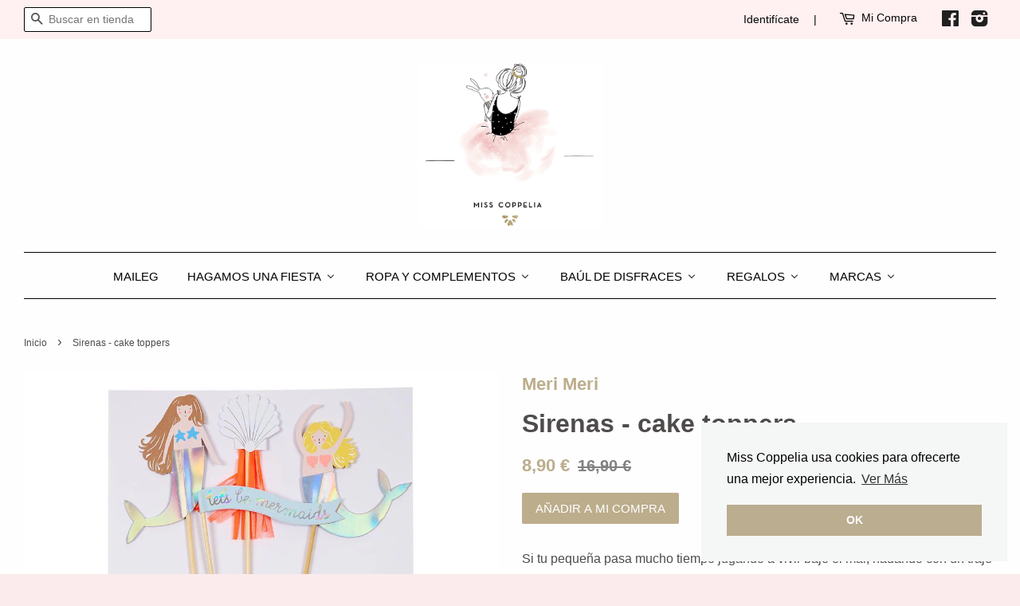

--- FILE ---
content_type: text/html; charset=utf-8
request_url: https://www.misscoppelia.com/products/sirenas-cake-toppers
body_size: 24757
content:


<!doctype html>
<!--[if lt IE 7]><html class="no-js lt-ie9 lt-ie8 lt-ie7" lang="es"> <![endif]-->
<!--[if IE 7]><html class="no-js lt-ie9 lt-ie8" lang="es"> <![endif]-->
<!--[if IE 8]><html class="no-js lt-ie9" lang="es"> <![endif]-->
<!--[if IE 9 ]><html class="ie9 no-js"> <![endif]-->
<!--[if (gt IE 9)|!(IE)]><!--> <html class="no-js"> <!--<![endif]-->



<head>


  
  <!-- Basic page needs ================================================== -->
  <meta charset="utf-8">
  <meta http-equiv="X-UA-Compatible" content="IE=edge,chrome=1">
  
  
  
   
  
  
  
  
  

  
  <link rel="shortcut icon" href="//www.misscoppelia.com/cdn/shop/t/2/assets/favicon.png?v=128722362176427645091479041299" type="image/png" />
  

  <!-- Title and description ================================================== -->
  
  

  <title>
  Sirenas - cake toppers &ndash; Miss Coppelia
  </title>
  

  <!-- Social meta ================================================== -->
  


  <meta property="og:type" content="product">
  <meta property="og:title" content="Sirenas - cake toppers">
  <meta property="og:url" content="https://www.misscoppelia.com/products/sirenas-cake-toppers">
  
  <meta property="og:image" content="http://www.misscoppelia.com/cdn/shop/products/lets_be_mermaid_39a4f5d1-a037-4d92-8f4a-eaffa2230613_grande.jpg?v=1580200144">
  <meta property="og:image:secure_url" content="https://www.misscoppelia.com/cdn/shop/products/lets_be_mermaid_39a4f5d1-a037-4d92-8f4a-eaffa2230613_grande.jpg?v=1580200144">
  
  <meta property="og:image" content="http://www.misscoppelia.com/cdn/shop/products/156322a_1140x_a1479f6e-b41a-49e0-b798-96e256b5d2dd_grande.jpg?v=1580200144">
  <meta property="og:image:secure_url" content="https://www.misscoppelia.com/cdn/shop/products/156322a_1140x_a1479f6e-b41a-49e0-b798-96e256b5d2dd_grande.jpg?v=1580200144">
  
  <meta property="og:price:amount" content="8,90">
  <meta property="og:price:currency" content="EUR">



  <meta property="og:description" content="Si tu pequeña pasa mucho tiempo jugando a vivir bajo el mar, nadando con un traje de conchas de mar y una bonita cola brillante, nuestra colección Sirenas - Lets be Mermaids es ideal para su fiesta de cumpleaños! Lleva el océano a tu mesa dulce con este delicioso kit de cupcakes, que presenta 24 cápsulas de cupcakes, y">


<meta property="og:site_name" content="Miss Coppelia - We sell the stuff that dreams are made of. ">


  <meta name="twitter:card" content="summary">



  <meta name="twitter:title" content="Sirenas - cake toppers">
  <meta name="twitter:description" content="
Si tu pequeña pasa mucho tiempo jugando a vivir bajo el mar, nadando con un traje de conchas de mar y una bonita cola brillante, nuestra colección Sirenas - Lets be Mermaids es ideal para su fiesta d">
  <meta name="twitter:image" content="https://www.misscoppelia.com/cdn/shop/products/156322a_1140x_a1479f6e-b41a-49e0-b798-96e256b5d2dd_large.jpg?v=1580200144">
  <meta name="twitter:image:width" content="480">
  <meta name="twitter:image:height" content="480">

<meta name="google-site-verification" content="E1aAsRk1d2R2wL6nPwodddPeildmWPOhK3BIX6O4iak" />

  <!-- Helpers ================================================== -->
  <link rel="canonical" href="https://www.misscoppelia.com/products/sirenas-cake-toppers">
  <meta name="viewport" content="width=device-width,initial-scale=1">
  <meta name="theme-color" content="#bcad8c">
  <meta name="ahrefs-site-verification" content="528131bf9c4ba9f3ebd98e85ad7712cea1ba00988e665bcce778fca784f1f4a6">
<meta name="google-site-verification" content="E1aAsRk1d2R2wL6nPwodddPeildmWPOhK3BIX6O4iak" />

  <!-- CSS ================================================== -->
  <link href="//www.misscoppelia.com/cdn/shop/t/2/assets/timber.scss.css?v=169620298936170146731697964221" rel="stylesheet" type="text/css" media="all" />
  <link href="//www.misscoppelia.com/cdn/shop/t/2/assets/theme.scss.css?v=179803099592944730261726423956" rel="stylesheet" type="text/css" media="all" />

  




  <!-- Header hook for plugins ================================================== -->
  <script>window.performance && window.performance.mark && window.performance.mark('shopify.content_for_header.start');</script><meta name="google-site-verification" content="E1aAsRk1d2R2wL6nPwodddPeildmWPOhK3BIX6O4iak">
<meta id="shopify-digital-wallet" name="shopify-digital-wallet" content="/11874116/digital_wallets/dialog">
<meta name="shopify-checkout-api-token" content="ea5200ab317c93eb21e08a2cb84b7c2e">
<meta id="in-context-paypal-metadata" data-shop-id="11874116" data-venmo-supported="false" data-environment="production" data-locale="es_ES" data-paypal-v4="true" data-currency="EUR">
<link rel="alternate" type="application/json+oembed" href="https://www.misscoppelia.com/products/sirenas-cake-toppers.oembed">
<script async="async" src="/checkouts/internal/preloads.js?locale=es-ES"></script>
<script id="shopify-features" type="application/json">{"accessToken":"ea5200ab317c93eb21e08a2cb84b7c2e","betas":["rich-media-storefront-analytics"],"domain":"www.misscoppelia.com","predictiveSearch":true,"shopId":11874116,"locale":"es"}</script>
<script>var Shopify = Shopify || {};
Shopify.shop = "miss-coppelia.myshopify.com";
Shopify.locale = "es";
Shopify.currency = {"active":"EUR","rate":"1.0"};
Shopify.country = "ES";
Shopify.theme = {"name":"Minimal","id":100421895,"schema_name":null,"schema_version":null,"theme_store_id":380,"role":"main"};
Shopify.theme.handle = "null";
Shopify.theme.style = {"id":null,"handle":null};
Shopify.cdnHost = "www.misscoppelia.com/cdn";
Shopify.routes = Shopify.routes || {};
Shopify.routes.root = "/";</script>
<script type="module">!function(o){(o.Shopify=o.Shopify||{}).modules=!0}(window);</script>
<script>!function(o){function n(){var o=[];function n(){o.push(Array.prototype.slice.apply(arguments))}return n.q=o,n}var t=o.Shopify=o.Shopify||{};t.loadFeatures=n(),t.autoloadFeatures=n()}(window);</script>
<script id="shop-js-analytics" type="application/json">{"pageType":"product"}</script>
<script defer="defer" async type="module" src="//www.misscoppelia.com/cdn/shopifycloud/shop-js/modules/v2/client.init-shop-cart-sync_VZ5V36SI.es.esm.js"></script>
<script defer="defer" async type="module" src="//www.misscoppelia.com/cdn/shopifycloud/shop-js/modules/v2/chunk.common_B-reFIwy.esm.js"></script>
<script type="module">
  await import("//www.misscoppelia.com/cdn/shopifycloud/shop-js/modules/v2/client.init-shop-cart-sync_VZ5V36SI.es.esm.js");
await import("//www.misscoppelia.com/cdn/shopifycloud/shop-js/modules/v2/chunk.common_B-reFIwy.esm.js");

  window.Shopify.SignInWithShop?.initShopCartSync?.({"fedCMEnabled":true,"windoidEnabled":true});

</script>
<script>(function() {
  var isLoaded = false;
  function asyncLoad() {
    if (isLoaded) return;
    isLoaded = true;
    var urls = ["\/\/www.powr.io\/powr.js?powr-token=miss-coppelia.myshopify.com\u0026external-type=shopify\u0026shop=miss-coppelia.myshopify.com","https:\/\/chimpstatic.com\/mcjs-connected\/js\/users\/cd888d5ac3add70bd0b06ce70\/06a66fffd96103a66bd4d19a4.js?shop=miss-coppelia.myshopify.com","https:\/\/aivalabs.com\/cta\/?identity=n4FJSiVHDsiPiWe1QGGexeClF2ODbD\/i0PBFZx1VuA9Zeb6VsguCO\u0026shop=miss-coppelia.myshopify.com","https:\/\/cdn.hextom.com\/js\/freeshippingbar.js?shop=miss-coppelia.myshopify.com"];
    for (var i = 0; i < urls.length; i++) {
      var s = document.createElement('script');
      s.type = 'text/javascript';
      s.async = true;
      s.src = urls[i];
      var x = document.getElementsByTagName('script')[0];
      x.parentNode.insertBefore(s, x);
    }
  };
  if(window.attachEvent) {
    window.attachEvent('onload', asyncLoad);
  } else {
    window.addEventListener('load', asyncLoad, false);
  }
})();</script>
<script id="__st">var __st={"a":11874116,"offset":3600,"reqid":"f92db053-a9a0-4acf-a080-e021f92071fc-1761994790","pageurl":"www.misscoppelia.com\/products\/sirenas-cake-toppers","u":"9d604dd3fe56","p":"product","rtyp":"product","rid":2185195847739};</script>
<script>window.ShopifyPaypalV4VisibilityTracking = true;</script>
<script id="captcha-bootstrap">!function(){'use strict';const t='contact',e='account',n='new_comment',o=[[t,t],['blogs',n],['comments',n],[t,'customer']],c=[[e,'customer_login'],[e,'guest_login'],[e,'recover_customer_password'],[e,'create_customer']],r=t=>t.map((([t,e])=>`form[action*='/${t}']:not([data-nocaptcha='true']) input[name='form_type'][value='${e}']`)).join(','),a=t=>()=>t?[...document.querySelectorAll(t)].map((t=>t.form)):[];function s(){const t=[...o],e=r(t);return a(e)}const i='password',u='form_key',d=['recaptcha-v3-token','g-recaptcha-response','h-captcha-response',i],f=()=>{try{return window.sessionStorage}catch{return}},m='__shopify_v',_=t=>t.elements[u];function p(t,e,n=!1){try{const o=window.sessionStorage,c=JSON.parse(o.getItem(e)),{data:r}=function(t){const{data:e,action:n}=t;return t[m]||n?{data:e,action:n}:{data:t,action:n}}(c);for(const[e,n]of Object.entries(r))t.elements[e]&&(t.elements[e].value=n);n&&o.removeItem(e)}catch(o){console.error('form repopulation failed',{error:o})}}const l='form_type',E='cptcha';function T(t){t.dataset[E]=!0}const w=window,h=w.document,L='Shopify',v='ce_forms',y='captcha';let A=!1;((t,e)=>{const n=(g='f06e6c50-85a8-45c8-87d0-21a2b65856fe',I='https://cdn.shopify.com/shopifycloud/storefront-forms-hcaptcha/ce_storefront_forms_captcha_hcaptcha.v1.5.2.iife.js',D={infoText:'Protegido por hCaptcha',privacyText:'Privacidad',termsText:'Términos'},(t,e,n)=>{const o=w[L][v],c=o.bindForm;if(c)return c(t,g,e,D).then(n);var r;o.q.push([[t,g,e,D],n]),r=I,A||(h.body.append(Object.assign(h.createElement('script'),{id:'captcha-provider',async:!0,src:r})),A=!0)});var g,I,D;w[L]=w[L]||{},w[L][v]=w[L][v]||{},w[L][v].q=[],w[L][y]=w[L][y]||{},w[L][y].protect=function(t,e){n(t,void 0,e),T(t)},Object.freeze(w[L][y]),function(t,e,n,w,h,L){const[v,y,A,g]=function(t,e,n){const i=e?o:[],u=t?c:[],d=[...i,...u],f=r(d),m=r(i),_=r(d.filter((([t,e])=>n.includes(e))));return[a(f),a(m),a(_),s()]}(w,h,L),I=t=>{const e=t.target;return e instanceof HTMLFormElement?e:e&&e.form},D=t=>v().includes(t);t.addEventListener('submit',(t=>{const e=I(t);if(!e)return;const n=D(e)&&!e.dataset.hcaptchaBound&&!e.dataset.recaptchaBound,o=_(e),c=g().includes(e)&&(!o||!o.value);(n||c)&&t.preventDefault(),c&&!n&&(function(t){try{if(!f())return;!function(t){const e=f();if(!e)return;const n=_(t);if(!n)return;const o=n.value;o&&e.removeItem(o)}(t);const e=Array.from(Array(32),(()=>Math.random().toString(36)[2])).join('');!function(t,e){_(t)||t.append(Object.assign(document.createElement('input'),{type:'hidden',name:u})),t.elements[u].value=e}(t,e),function(t,e){const n=f();if(!n)return;const o=[...t.querySelectorAll(`input[type='${i}']`)].map((({name:t})=>t)),c=[...d,...o],r={};for(const[a,s]of new FormData(t).entries())c.includes(a)||(r[a]=s);n.setItem(e,JSON.stringify({[m]:1,action:t.action,data:r}))}(t,e)}catch(e){console.error('failed to persist form',e)}}(e),e.submit())}));const S=(t,e)=>{t&&!t.dataset[E]&&(n(t,e.some((e=>e===t))),T(t))};for(const o of['focusin','change'])t.addEventListener(o,(t=>{const e=I(t);D(e)&&S(e,y())}));const B=e.get('form_key'),M=e.get(l),P=B&&M;t.addEventListener('DOMContentLoaded',(()=>{const t=y();if(P)for(const e of t)e.elements[l].value===M&&p(e,B);[...new Set([...A(),...v().filter((t=>'true'===t.dataset.shopifyCaptcha))])].forEach((e=>S(e,t)))}))}(h,new URLSearchParams(w.location.search),n,t,e,['guest_login'])})(!0,!0)}();</script>
<script integrity="sha256-52AcMU7V7pcBOXWImdc/TAGTFKeNjmkeM1Pvks/DTgc=" data-source-attribution="shopify.loadfeatures" defer="defer" src="//www.misscoppelia.com/cdn/shopifycloud/storefront/assets/storefront/load_feature-81c60534.js" crossorigin="anonymous"></script>
<script data-source-attribution="shopify.dynamic_checkout.dynamic.init">var Shopify=Shopify||{};Shopify.PaymentButton=Shopify.PaymentButton||{isStorefrontPortableWallets:!0,init:function(){window.Shopify.PaymentButton.init=function(){};var t=document.createElement("script");t.src="https://www.misscoppelia.com/cdn/shopifycloud/portable-wallets/latest/portable-wallets.es.js",t.type="module",document.head.appendChild(t)}};
</script>
<script data-source-attribution="shopify.dynamic_checkout.buyer_consent">
  function portableWalletsHideBuyerConsent(e){var t=document.getElementById("shopify-buyer-consent"),n=document.getElementById("shopify-subscription-policy-button");t&&n&&(t.classList.add("hidden"),t.setAttribute("aria-hidden","true"),n.removeEventListener("click",e))}function portableWalletsShowBuyerConsent(e){var t=document.getElementById("shopify-buyer-consent"),n=document.getElementById("shopify-subscription-policy-button");t&&n&&(t.classList.remove("hidden"),t.removeAttribute("aria-hidden"),n.addEventListener("click",e))}window.Shopify?.PaymentButton&&(window.Shopify.PaymentButton.hideBuyerConsent=portableWalletsHideBuyerConsent,window.Shopify.PaymentButton.showBuyerConsent=portableWalletsShowBuyerConsent);
</script>
<script data-source-attribution="shopify.dynamic_checkout.cart.bootstrap">document.addEventListener("DOMContentLoaded",(function(){function t(){return document.querySelector("shopify-accelerated-checkout-cart, shopify-accelerated-checkout")}if(t())Shopify.PaymentButton.init();else{new MutationObserver((function(e,n){t()&&(Shopify.PaymentButton.init(),n.disconnect())})).observe(document.body,{childList:!0,subtree:!0})}}));
</script>
<link id="shopify-accelerated-checkout-styles" rel="stylesheet" media="screen" href="https://www.misscoppelia.com/cdn/shopifycloud/portable-wallets/latest/accelerated-checkout-backwards-compat.css" crossorigin="anonymous">
<style id="shopify-accelerated-checkout-cart">
        #shopify-buyer-consent {
  margin-top: 1em;
  display: inline-block;
  width: 100%;
}

#shopify-buyer-consent.hidden {
  display: none;
}

#shopify-subscription-policy-button {
  background: none;
  border: none;
  padding: 0;
  text-decoration: underline;
  font-size: inherit;
  cursor: pointer;
}

#shopify-subscription-policy-button::before {
  box-shadow: none;
}

      </style>

<script>window.performance && window.performance.mark && window.performance.mark('shopify.content_for_header.end');</script>

  

<!--[if lt IE 9]>
<script src="//cdnjs.cloudflare.com/ajax/libs/html5shiv/3.7.2/html5shiv.min.js" type="text/javascript"></script>
<script src="//www.misscoppelia.com/cdn/shop/t/2/assets/respond.min.js?v=52248677837542619231456583512" type="text/javascript"></script>
<link href="//www.misscoppelia.com/cdn/shop/t/2/assets/respond-proxy.html" id="respond-proxy" rel="respond-proxy" />
<link href="//www.misscoppelia.com/search?q=4057b42d84636c978cb98f0f52d3c687" id="respond-redirect" rel="respond-redirect" />
<script src="//www.misscoppelia.com/search?q=4057b42d84636c978cb98f0f52d3c687" type="text/javascript"></script>
<![endif]-->



  <script src="//ajax.googleapis.com/ajax/libs/jquery/1.11.0/jquery.min.js" type="text/javascript"></script>
  <script src="//www.misscoppelia.com/cdn/shop/t/2/assets/modernizr.min.js?v=26620055551102246001456583512" type="text/javascript"></script>

  
  

  
  
    <script>
                    var baconMenu = { force_load_jquery: 
                      false}; 
                    baconMenu.menus = [{"handle":"test-14827","sort_order_type":"manual","options":{"max_collections":99999,"max_products":99999,"link_color":"#333","offset":0,"mobile_width":500,"border_color":"#ccc","highlight_color":"#333","background_color":"white","font_size":"1em","animation":"slide","z_index":300,"disable_at_width":0,"layout":"left-to-right","mobile_text_align":"left","padding":30,"vertical_align":"middle","trigger_event":"hover","hover_delay":200,"image_size":80,"show_more_sub_items":true,"more_sub_items_wording":"All","spacing":"normal","image_quality":"large","split_columns":0,"float_columns":false,"sub_item_padding":"normal","top_level_columns":"auto","horizontal_offset":0},"sub_items":{"max_children":0,"items":[]}},{"handle":"marcas","sort_order_type":"manual","options":{"max_collections":99999,"max_products":99999,"link_color":"#333","offset":0,"mobile_width":500,"border_color":"#ccc","highlight_color":"#333","background_color":"white","font_size":"1em","animation":"slide","z_index":300,"disable_at_width":0,"layout":"top-down","mobile_text_align":"left","padding":30,"vertical_align":"middle","trigger_event":"hover","hover_delay":200,"image_size":80,"show_more_sub_items":true,"more_sub_items_wording":"All","spacing":"normal","image_quality":"large","split_columns":0,"float_columns":false,"sub_item_padding":"normal","top_level_columns":"auto","horizontal_offset":0},"sub_items":{"max_children":0,"items":[{"image":"","path":"/collections/tutu-du-monde","display_title":"Tutu Du Monde","sub_items":[]},{"image":"https://cdn.shopify.com/s/files/1/1187/4116/collections/miss-coppelia-belle-chiara-audrey-glitter-platino_2048x2048_c46cf059-9bda-4f05-b5ff-9a33de281eb7.jpeg?v=1480355227","path":"/collections/belle-chiara","display_title":"Belle Chiara","sub_items":[]},{"image":"https://cdn.shopify.com/s/files/1/1187/4116/collections/mouse-princess-of-the-pea_2048x2048_87266e24-71a2-422a-beb8-e7a94edeaa34.jpg?v=1480355021","path":"/collections/maileg","display_title":"Maileg","sub_items":[]},{"image":"https://cdn.shopify.com/s/files/1/1187/4116/collections/450922_2048x2048_b628246d-3e33-4f96-b2dd-f221519030e7.jpg?v=1480355807","path":"/collections/meri-meri","display_title":"Meri Meri","sub_items":[]},{"image":"https://cdn.shopify.com/s/files/1/1187/4116/collections/Mrs_Mighetto_Foto_Emily_Dahl-12-c_2048x2048_9c1f5a8b-7353-44a0-a4d1-d4749aeb5c0c.jpg?v=1490912808","path":"/collections/mrs-mighetto","display_title":"Mrs Mighetto","sub_items":[]}]}}];
                    </script><script src='//baconmenu.herokuapp.com/assets/bacon-50a6a9f4c7fa14a6669b58ab3cb4732d.js' async></script><link rel='stylesheet' href='//baconmenu.herokuapp.com/assets/menu/bacon-b495f3775e0624d16d1379bd41638956.css'><style></style>
  
<link rel="alternate" hreflang="es" href="http://www.misscoppelia.com/products/sirenas-cake-toppers" /><link rel="alternate" hreflang="en" href="http://en.misscoppelia.com/products/sirenas-cake-toppers" />

  <!--begin-bc-sf-filter-css-->
  <link href="//www.misscoppelia.com/cdn/shop/t/2/assets/bc-sf-filter.css?v=89757171775514602071508065677" rel="stylesheet" type="text/css" media="all" />
<!--end-bc-sf-filter-css-->


 <style>option[value=best-selling]{display: none;}</style><script>if(document.location.href.indexOf("sort_by=best-selling") > -1) {document.location.href = "/collections/all";}</script>


<!-- Global site tag (gtag.js) - Google Ads: 1061422021 -->
<script async src="https://www.googletagmanager.com/gtag/js?id=AW-1061422021"></script>
<script>
  window.dataLayer = window.dataLayer || [];
  function gtag(){dataLayer.push(arguments);}
  gtag('js', new Date());

  gtag('config', 'AW-1061422021');
</script>
  
  <script src="//www.misscoppelia.com/cdn/shop/t/2/assets/lazy.js?v=173096003432669322331583272974" type="text/javascript"></script>
  


 
<script>
    
    
    
    
    var gsf_conversion_data = {page_type : 'product', event : 'view_item', data : {product_data : [{variant_id : 20727489331259, product_id : 2185195847739, name : "Sirenas - cake toppers", price : "8.90", currency : "EUR", sku : "156322", brand : "Meri Meri", variant : "Default Title", category : "cake toppers", quantity : "2" }], total_price : "8.90", shop_currency : "EUR"}};
    
</script>
<!-- BEGIN app block: shopify://apps/buddha-mega-menu-navigation/blocks/megamenu/dbb4ce56-bf86-4830-9b3d-16efbef51c6f -->
<script>
        var productImageAndPrice = [],
            collectionImages = [],
            articleImages = [],
            mmLivIcons = false,
            mmFlipClock = false,
            mmFixesUseJquery = false,
            mmNumMMI = 6,
            mmSchemaTranslation = {},
            mmMenuStrings =  {"menuStrings":{"default":{"Maileg":"Maileg","Hagamos Una Fiesta":"Hagamos Una Fiesta","PONEMOS LA MESA":"PONEMOS LA MESA","CENTROS DE MESA":"CENTROS DE MESA","CUBIERTOS":"CUBIERTOS","PAJITAS":"PAJITAS","MANTELES":"MANTELES","PLATOS":"PLATOS","SERVILLETAS":"SERVILLETAS","TARTAS Y CUPCAKES":"TARTAS Y CUPCAKES","VELAS":"VELAS","VASOS":"VASOS","A DECORAR":"A DECORAR","DECORACIÓN DE TECHO":"DECORACIÓN DE TECHO","GLOBOS":"GLOBOS","GUIRNALDAS":"GUIRNALDAS","STICKERS":"STICKERS","PARA LOS INVITADOS":"PARA LOS INVITADOS","BOLSAS PARA REGALOS":"BOLSAS PARA REGALOS","GORROS Y CORONAS":"GORROS Y CORONAS","MERI MERI FOR LIBERTY LONDON":"MERI MERI FOR LIBERTY LONDON","POR COLECCIONES":"POR COLECCIONES","AHOY THE PIRATE":"AHOY THE PIRATE","GOLD":"GOLD","HALLOWEEN":"HALLOWEEN","HOWDY COWBOY":"HOWDY COWBOY","I'M A PRINCESS":"I'M A PRINCESS","LIBERTY":"LIBERTY","LIBERTY BETSY":"LIBERTY BETSY","LIBERTY POPPY DAISY":"LIBERTY POPPY DAISY","LITTLE DANCERS":"LITTLE DANCERS","MIX & MATCH":"MIX & MATCH","NAVIDAD":"NAVIDAD","NUTCRAKER":"NUTCRAKER","OMBRE":"OMBRE","PASTELS":"PASTELS","RAINBOW & UNICORNS":"RAINBOW & UNICORNS","SUPER HERO":"SUPER HERO","Ropa y Complementos":"Ropa y Complementos","ACCESORIOS":"ACCESORIOS","CHAQUETAS, BOLEROS, CAPAS":"CHAQUETAS, BOLEROS, CAPAS","ESMALTES Y BRILLOS":"ESMALTES Y BRILLOS","ROPA DE BAÑO":"ROPA DE BAÑO","TOCADOS, CORONAS":"TOCADOS, CORONAS","TUTU DU MONDE":"TUTU DU MONDE","TUTÚS, VESTIDOS, FALDAS":"TUTÚS, VESTIDOS, FALDAS","ZAPATOS":"ZAPATOS","Baúl de Disfraces":"Baúl de Disfraces","ACCESORIOS DISFRAZ":"ACCESORIOS DISFRAZ","DISFRACES":"DISFRACES","Regalos":"Regalos","LÁMINAS":"LÁMINAS","JUGUETES":"JUGUETES","JUGUETES DE CARTÓN":"JUGUETES DE CARTÓN","LIBROS":"LIBROS","Marcas":"Marcas","MAILEG":"MAILEG","MOULIN ROTY":"MOULIN ROTY","GOODWILL M&G":"GOODWILL M&G","MERI MERI":"MERI MERI","MIMI & LULA":"MIMI & LULA","BELLE CHIARA":"BELLE CHIARA","NAILMATIC":"NAILMATIC","MRS MIGHETTO":"MRS MIGHETTO"}},"additional":{"default":{}}} ,
            mmShopLocale = "es",
            mmShopLocaleCollectionsRoute = "/collections",
            mmSchemaDesignJSON = [{"action":"menu-select","value":"main-menu"},{"action":"design","setting":"vertical_font_size","value":"13px"},{"action":"design","setting":"vertical_link_hover_color","value":"#0da19a"},{"action":"design","setting":"vertical_link_color","value":"#ffffff"},{"action":"design","setting":"vertical_text_color","value":"#ffffff"},{"action":"design","setting":"text_color","value":"#222222"},{"action":"design","setting":"font_size","value":"13px"},{"action":"design","setting":"button_text_color","value":"#ffffff"},{"action":"design","setting":"button_text_hover_color","value":"#ffffff"},{"action":"design","setting":"background_color","value":"#ffffff"},{"action":"design","setting":"background_hover_color","value":"#f9f9f9"},{"action":"design","setting":"link_color","value":"#4e4e4e"},{"action":"design","setting":"button_background_color","value":"#0da19a"},{"action":"design","setting":"link_hover_color","value":"#0da19a"},{"action":"design","setting":"button_background_hover_color","value":"#0d8781"}],
            mmDomChangeSkipUl = ",.flex-direction-nav",
            buddhaMegaMenuShop = "miss-coppelia.myshopify.com",
            mmWireframeCompression = "0",
            mmExtensionAssetUrl = "https://cdn.shopify.com/extensions/019a3ac7-9a95-73e6-bb51-0e4e755924a7/mega-menu-144/assets/";var bestSellersHTML = '';var newestProductsHTML = '';/* get link lists api */
        var linkLists={"main-menu" : {"title":"Main menu", "items":["/collections/frontpage","/collections/frontpage","/collections/frontpage","/pages/about-us","/collections/frontpage",]},"footer" : {"title":"Footer menu", "items":["/pages/quienes-somos","/pages/envios-devoluciones","/pages/contacta-con-nosotros","/pages/politica-de-privacidad","/pages/aviso-legal",]},"fiestas" : {"title":"Fiestas", "items":["/","/","/","/","/",]},"viste-de-fiesta" : {"title":"Viste De Fiesta", "items":["/collections/frontpage","/collections/frontpage","/collections/frontpage",]},"por-temas" : {"title":"Por Temas", "items":["/collections/frontpage","/collections/frontpage","/collections/frontpage","/collections/frontpage","/collections/frontpage","/collections/frontpage","/collections/frontpage","/collections/frontpage","/collections/frontpage","/collections/frontpage","/collections/frontpage","/collections/frontpage","/collections/frontpage","/collections/frontpage","/collections/frontpage","/collections/frontpage","/collections/frontpage",]},"customer-account-main-menu" : {"title":"Menú principal de la cuenta de cliente", "items":["/","https://shopify.com/11874116/account/orders?locale=es&amp;region_country=ES",]},};/*ENDPARSE*/

        

        /* set product prices *//* get the collection images *//* get the article images *//* customer fixes */
        var mmThemeFixesAfter = function(){ verticalMenuMaxWidth = 768; /* user request 34129 */ mmAddStyle(" .horizontal-mega-menu li.buddha-menu-item { z-index: 8900 !important; } .horizontal-mega-menu li.buddha-menu-item:hover { z-index: 8901 !important; } .horizontal-mega-menu li.buddha-menu-item.mega-hover { z-index: 8901 !important; } ", "themeScript"); }; 
        

        var mmWireframe = {"html" : "<li class=\"buddha-menu-item\" itemId=\"shN3U\"  ><a data-href=\"https://www.misscoppelia.com/collections/maileg\" href=\"https://www.misscoppelia.com/collections/maileg\" aria-label=\"Maileg\" data-no-instant=\"\" onclick=\"mmGoToPage(this, event); return false;\"  ><span class=\"mm-title\">Maileg</span></a></li><li class=\"buddha-menu-item\" itemId=\"ymk3A\"  ><a data-href=\"/collections/hagamos-una-fiesta\" href=\"/collections/hagamos-una-fiesta\" aria-label=\"Hagamos Una Fiesta\" data-no-instant=\"\" onclick=\"mmGoToPage(this, event); return false;\"  ><span class=\"mm-title\">Hagamos Una Fiesta</span><i class=\"mm-arrow mm-angle-down\" aria-hidden=\"true\"></i><span class=\"toggle-menu-btn\" style=\"display:none;\" title=\"Toggle menu\" onclick=\"return toggleSubmenu(this)\"><span class=\"mm-arrow-icon\"><span class=\"bar-one\"></span><span class=\"bar-two\"></span></span></span></a><ul class=\"mm-submenu tree  small \"><li data-href=\"/collections/ponemos-la-mesa\" href=\"/collections/ponemos-la-mesa\" aria-label=\"PONEMOS LA MESA\" data-no-instant=\"\" onclick=\"mmGoToPage(this, event); return false;\"  ><a data-href=\"/collections/ponemos-la-mesa\" href=\"/collections/ponemos-la-mesa\" aria-label=\"PONEMOS LA MESA\" data-no-instant=\"\" onclick=\"mmGoToPage(this, event); return false;\"  ><span class=\"mm-title\">PONEMOS LA MESA</span><i class=\"mm-arrow mm-angle-down\" aria-hidden=\"true\"></i><span class=\"toggle-menu-btn\" style=\"display:none;\" title=\"Toggle menu\" onclick=\"return toggleSubmenu(this)\"><span class=\"mm-arrow-icon\"><span class=\"bar-one\"></span><span class=\"bar-two\"></span></span></span></a><ul class=\"mm-submenu tree  small mm-last-level\"><li data-href=\"/collections/centros-de-mesa\" href=\"/collections/centros-de-mesa\" aria-label=\"CENTROS DE MESA\" data-no-instant=\"\" onclick=\"mmGoToPage(this, event); return false;\"  ><a data-href=\"/collections/centros-de-mesa\" href=\"/collections/centros-de-mesa\" aria-label=\"CENTROS DE MESA\" data-no-instant=\"\" onclick=\"mmGoToPage(this, event); return false;\"  ><span class=\"mm-title\">CENTROS DE MESA</span></a></li><li data-href=\"/collections/cubiertos\" href=\"/collections/cubiertos\" aria-label=\"CUBIERTOS\" data-no-instant=\"\" onclick=\"mmGoToPage(this, event); return false;\"  ><a data-href=\"/collections/cubiertos\" href=\"/collections/cubiertos\" aria-label=\"CUBIERTOS\" data-no-instant=\"\" onclick=\"mmGoToPage(this, event); return false;\"  ><span class=\"mm-title\">CUBIERTOS</span></a></li><li data-href=\"/collections/pajitas\" href=\"/collections/pajitas\" aria-label=\"PAJITAS\" data-no-instant=\"\" onclick=\"mmGoToPage(this, event); return false;\"  ><a data-href=\"/collections/pajitas\" href=\"/collections/pajitas\" aria-label=\"PAJITAS\" data-no-instant=\"\" onclick=\"mmGoToPage(this, event); return false;\"  ><span class=\"mm-title\">PAJITAS</span></a></li><li data-href=\"/collections/manteles\" href=\"/collections/manteles\" aria-label=\"MANTELES\" data-no-instant=\"\" onclick=\"mmGoToPage(this, event); return false;\"  ><a data-href=\"/collections/manteles\" href=\"/collections/manteles\" aria-label=\"MANTELES\" data-no-instant=\"\" onclick=\"mmGoToPage(this, event); return false;\"  ><span class=\"mm-title\">MANTELES</span></a></li><li data-href=\"/collections/platos\" href=\"/collections/platos\" aria-label=\"PLATOS\" data-no-instant=\"\" onclick=\"mmGoToPage(this, event); return false;\"  ><a data-href=\"/collections/platos\" href=\"/collections/platos\" aria-label=\"PLATOS\" data-no-instant=\"\" onclick=\"mmGoToPage(this, event); return false;\"  ><span class=\"mm-title\">PLATOS</span></a></li><li data-href=\"/collections/servilletas\" href=\"/collections/servilletas\" aria-label=\"SERVILLETAS\" data-no-instant=\"\" onclick=\"mmGoToPage(this, event); return false;\"  ><a data-href=\"/collections/servilletas\" href=\"/collections/servilletas\" aria-label=\"SERVILLETAS\" data-no-instant=\"\" onclick=\"mmGoToPage(this, event); return false;\"  ><span class=\"mm-title\">SERVILLETAS</span></a></li><li data-href=\"/collections/tartas-y-cupcakes\" href=\"/collections/tartas-y-cupcakes\" aria-label=\"TARTAS Y CUPCAKES\" data-no-instant=\"\" onclick=\"mmGoToPage(this, event); return false;\"  ><a data-href=\"/collections/tartas-y-cupcakes\" href=\"/collections/tartas-y-cupcakes\" aria-label=\"TARTAS Y CUPCAKES\" data-no-instant=\"\" onclick=\"mmGoToPage(this, event); return false;\"  ><span class=\"mm-title\">TARTAS Y CUPCAKES</span></a></li><li data-href=\"/collections/velas\" href=\"/collections/velas\" aria-label=\"VELAS\" data-no-instant=\"\" onclick=\"mmGoToPage(this, event); return false;\"  ><a data-href=\"/collections/velas\" href=\"/collections/velas\" aria-label=\"VELAS\" data-no-instant=\"\" onclick=\"mmGoToPage(this, event); return false;\"  ><span class=\"mm-title\">VELAS</span></a></li><li data-href=\"/collections/vasos\" href=\"/collections/vasos\" aria-label=\"VASOS\" data-no-instant=\"\" onclick=\"mmGoToPage(this, event); return false;\"  ><a data-href=\"/collections/vasos\" href=\"/collections/vasos\" aria-label=\"VASOS\" data-no-instant=\"\" onclick=\"mmGoToPage(this, event); return false;\"  ><span class=\"mm-title\">VASOS</span></a></li></ul></li><li data-href=\"/collections/a-decorar\" href=\"/collections/a-decorar\" aria-label=\"A DECORAR\" data-no-instant=\"\" onclick=\"mmGoToPage(this, event); return false;\"  ><a data-href=\"/collections/a-decorar\" href=\"/collections/a-decorar\" aria-label=\"A DECORAR\" data-no-instant=\"\" onclick=\"mmGoToPage(this, event); return false;\"  ><span class=\"mm-title\">A DECORAR</span><i class=\"mm-arrow mm-angle-down\" aria-hidden=\"true\"></i><span class=\"toggle-menu-btn\" style=\"display:none;\" title=\"Toggle menu\" onclick=\"return toggleSubmenu(this)\"><span class=\"mm-arrow-icon\"><span class=\"bar-one\"></span><span class=\"bar-two\"></span></span></span></a><ul class=\"mm-submenu tree  small mm-last-level\"><li data-href=\"/collections/centros-de-mesa\" href=\"/collections/centros-de-mesa\" aria-label=\"CENTROS DE MESA\" data-no-instant=\"\" onclick=\"mmGoToPage(this, event); return false;\"  ><a data-href=\"/collections/centros-de-mesa\" href=\"/collections/centros-de-mesa\" aria-label=\"CENTROS DE MESA\" data-no-instant=\"\" onclick=\"mmGoToPage(this, event); return false;\"  ><span class=\"mm-title\">CENTROS DE MESA</span></a></li><li data-href=\"/collections/decoracion-techo\" href=\"/collections/decoracion-techo\" aria-label=\"DECORACIÓN DE TECHO\" data-no-instant=\"\" onclick=\"mmGoToPage(this, event); return false;\"  ><a data-href=\"/collections/decoracion-techo\" href=\"/collections/decoracion-techo\" aria-label=\"DECORACIÓN DE TECHO\" data-no-instant=\"\" onclick=\"mmGoToPage(this, event); return false;\"  ><span class=\"mm-title\">DECORACIÓN DE TECHO</span></a></li><li data-href=\"/collections/globos\" href=\"/collections/globos\" aria-label=\"GLOBOS\" data-no-instant=\"\" onclick=\"mmGoToPage(this, event); return false;\"  ><a data-href=\"/collections/globos\" href=\"/collections/globos\" aria-label=\"GLOBOS\" data-no-instant=\"\" onclick=\"mmGoToPage(this, event); return false;\"  ><span class=\"mm-title\">GLOBOS</span></a></li><li data-href=\"/collections/guirnaldas\" href=\"/collections/guirnaldas\" aria-label=\"GUIRNALDAS\" data-no-instant=\"\" onclick=\"mmGoToPage(this, event); return false;\"  ><a data-href=\"/collections/guirnaldas\" href=\"/collections/guirnaldas\" aria-label=\"GUIRNALDAS\" data-no-instant=\"\" onclick=\"mmGoToPage(this, event); return false;\"  ><span class=\"mm-title\">GUIRNALDAS</span></a></li><li data-href=\"/collections/stickers\" href=\"/collections/stickers\" aria-label=\"STICKERS\" data-no-instant=\"\" onclick=\"mmGoToPage(this, event); return false;\"  ><a data-href=\"/collections/stickers\" href=\"/collections/stickers\" aria-label=\"STICKERS\" data-no-instant=\"\" onclick=\"mmGoToPage(this, event); return false;\"  ><span class=\"mm-title\">STICKERS</span></a></li></ul></li><li data-href=\"/collections/para-los-invitados\" href=\"/collections/para-los-invitados\" aria-label=\"PARA LOS INVITADOS\" data-no-instant=\"\" onclick=\"mmGoToPage(this, event); return false;\"  ><a data-href=\"/collections/para-los-invitados\" href=\"/collections/para-los-invitados\" aria-label=\"PARA LOS INVITADOS\" data-no-instant=\"\" onclick=\"mmGoToPage(this, event); return false;\"  ><span class=\"mm-title\">PARA LOS INVITADOS</span><i class=\"mm-arrow mm-angle-down\" aria-hidden=\"true\"></i><span class=\"toggle-menu-btn\" style=\"display:none;\" title=\"Toggle menu\" onclick=\"return toggleSubmenu(this)\"><span class=\"mm-arrow-icon\"><span class=\"bar-one\"></span><span class=\"bar-two\"></span></span></span></a><ul class=\"mm-submenu tree  small mm-last-level\"><li data-href=\"/collections/bolsas-para-regalos\" href=\"/collections/bolsas-para-regalos\" aria-label=\"BOLSAS PARA REGALOS\" data-no-instant=\"\" onclick=\"mmGoToPage(this, event); return false;\"  ><a data-href=\"/collections/bolsas-para-regalos\" href=\"/collections/bolsas-para-regalos\" aria-label=\"BOLSAS PARA REGALOS\" data-no-instant=\"\" onclick=\"mmGoToPage(this, event); return false;\"  ><span class=\"mm-title\">BOLSAS PARA REGALOS</span></a></li><li data-href=\"/collections/gorros-coronas-mascaras\" href=\"/collections/gorros-coronas-mascaras\" aria-label=\"GORROS Y CORONAS\" data-no-instant=\"\" onclick=\"mmGoToPage(this, event); return false;\"  ><a data-href=\"/collections/gorros-coronas-mascaras\" href=\"/collections/gorros-coronas-mascaras\" aria-label=\"GORROS Y CORONAS\" data-no-instant=\"\" onclick=\"mmGoToPage(this, event); return false;\"  ><span class=\"mm-title\">GORROS Y CORONAS</span></a></li></ul></li><li data-href=\"/collections/meri-meri-liberty-london\" href=\"/collections/meri-meri-liberty-london\" aria-label=\"MERI MERI FOR LIBERTY LONDON\" data-no-instant=\"\" onclick=\"mmGoToPage(this, event); return false;\"  ><a data-href=\"/collections/meri-meri-liberty-london\" href=\"/collections/meri-meri-liberty-london\" aria-label=\"MERI MERI FOR LIBERTY LONDON\" data-no-instant=\"\" onclick=\"mmGoToPage(this, event); return false;\"  ><span class=\"mm-title\">MERI MERI FOR LIBERTY LONDON</span></a></li><li data-href=\"/collections/por-colecciones\" href=\"/collections/por-colecciones\" aria-label=\"POR COLECCIONES\" data-no-instant=\"\" onclick=\"mmGoToPage(this, event); return false;\"  ><a data-href=\"/collections/por-colecciones\" href=\"/collections/por-colecciones\" aria-label=\"POR COLECCIONES\" data-no-instant=\"\" onclick=\"mmGoToPage(this, event); return false;\"  ><span class=\"mm-title\">POR COLECCIONES</span><i class=\"mm-arrow mm-angle-down\" aria-hidden=\"true\"></i><span class=\"toggle-menu-btn\" style=\"display:none;\" title=\"Toggle menu\" onclick=\"return toggleSubmenu(this)\"><span class=\"mm-arrow-icon\"><span class=\"bar-one\"></span><span class=\"bar-two\"></span></span></span></a><ul class=\"mm-submenu tree  small mm-last-level\"><li data-href=\"/collections/meri-meri-liberty-london\" href=\"/collections/meri-meri-liberty-london\" aria-label=\"MERI MERI FOR LIBERTY LONDON\" data-no-instant=\"\" onclick=\"mmGoToPage(this, event); return false;\"  ><a data-href=\"/collections/meri-meri-liberty-london\" href=\"/collections/meri-meri-liberty-london\" aria-label=\"MERI MERI FOR LIBERTY LONDON\" data-no-instant=\"\" onclick=\"mmGoToPage(this, event); return false;\"  ><span class=\"mm-title\">MERI MERI FOR LIBERTY LONDON</span></a></li><li data-href=\"/collections/ahoy-there-pirate\" href=\"/collections/ahoy-there-pirate\" aria-label=\"AHOY THE PIRATE\" data-no-instant=\"\" onclick=\"mmGoToPage(this, event); return false;\"  ><a data-href=\"/collections/ahoy-there-pirate\" href=\"/collections/ahoy-there-pirate\" aria-label=\"AHOY THE PIRATE\" data-no-instant=\"\" onclick=\"mmGoToPage(this, event); return false;\"  ><span class=\"mm-title\">AHOY THE PIRATE</span></a></li><li data-href=\"/collections/gold\" href=\"/collections/gold\" aria-label=\"GOLD\" data-no-instant=\"\" onclick=\"mmGoToPage(this, event); return false;\"  ><a data-href=\"/collections/gold\" href=\"/collections/gold\" aria-label=\"GOLD\" data-no-instant=\"\" onclick=\"mmGoToPage(this, event); return false;\"  ><span class=\"mm-title\">GOLD</span></a></li><li data-href=\"/collections/halloween\" href=\"/collections/halloween\" aria-label=\"HALLOWEEN\" data-no-instant=\"\" onclick=\"mmGoToPage(this, event); return false;\"  ><a data-href=\"/collections/halloween\" href=\"/collections/halloween\" aria-label=\"HALLOWEEN\" data-no-instant=\"\" onclick=\"mmGoToPage(this, event); return false;\"  ><span class=\"mm-title\">HALLOWEEN</span></a></li><li data-href=\"/collections/cowboy\" href=\"/collections/cowboy\" aria-label=\"HOWDY COWBOY\" data-no-instant=\"\" onclick=\"mmGoToPage(this, event); return false;\"  ><a data-href=\"/collections/cowboy\" href=\"/collections/cowboy\" aria-label=\"HOWDY COWBOY\" data-no-instant=\"\" onclick=\"mmGoToPage(this, event); return false;\"  ><span class=\"mm-title\">HOWDY COWBOY</span></a></li><li data-href=\"/collections/i-princess\" href=\"/collections/i-princess\" aria-label=\"I'M A PRINCESS\" data-no-instant=\"\" onclick=\"mmGoToPage(this, event); return false;\"  ><a data-href=\"/collections/i-princess\" href=\"/collections/i-princess\" aria-label=\"I'M A PRINCESS\" data-no-instant=\"\" onclick=\"mmGoToPage(this, event); return false;\"  ><span class=\"mm-title\">I'M A PRINCESS</span></a></li><li data-href=\"/collections/liberty\" href=\"/collections/liberty\" aria-label=\"LIBERTY\" data-no-instant=\"\" onclick=\"mmGoToPage(this, event); return false;\"  ><a data-href=\"/collections/liberty\" href=\"/collections/liberty\" aria-label=\"LIBERTY\" data-no-instant=\"\" onclick=\"mmGoToPage(this, event); return false;\"  ><span class=\"mm-title\">LIBERTY</span></a></li><li data-href=\"/collections/liberty-betsy\" href=\"/collections/liberty-betsy\" aria-label=\"LIBERTY BETSY\" data-no-instant=\"\" onclick=\"mmGoToPage(this, event); return false;\"  ><a data-href=\"/collections/liberty-betsy\" href=\"/collections/liberty-betsy\" aria-label=\"LIBERTY BETSY\" data-no-instant=\"\" onclick=\"mmGoToPage(this, event); return false;\"  ><span class=\"mm-title\">LIBERTY BETSY</span></a></li><li data-href=\"/collections/liberty-poppy-daisy\" href=\"/collections/liberty-poppy-daisy\" aria-label=\"LIBERTY POPPY DAISY\" data-no-instant=\"\" onclick=\"mmGoToPage(this, event); return false;\"  ><a data-href=\"/collections/liberty-poppy-daisy\" href=\"/collections/liberty-poppy-daisy\" aria-label=\"LIBERTY POPPY DAISY\" data-no-instant=\"\" onclick=\"mmGoToPage(this, event); return false;\"  ><span class=\"mm-title\">LIBERTY POPPY DAISY</span></a></li><li data-href=\"/collections/little-dancers\" href=\"/collections/little-dancers\" aria-label=\"LITTLE DANCERS\" data-no-instant=\"\" onclick=\"mmGoToPage(this, event); return false;\"  ><a data-href=\"/collections/little-dancers\" href=\"/collections/little-dancers\" aria-label=\"LITTLE DANCERS\" data-no-instant=\"\" onclick=\"mmGoToPage(this, event); return false;\"  ><span class=\"mm-title\">LITTLE DANCERS</span></a></li><li data-href=\"/collections/mix-match\" href=\"/collections/mix-match\" aria-label=\"MIX & MATCH\" data-no-instant=\"\" onclick=\"mmGoToPage(this, event); return false;\"  ><a data-href=\"/collections/mix-match\" href=\"/collections/mix-match\" aria-label=\"MIX & MATCH\" data-no-instant=\"\" onclick=\"mmGoToPage(this, event); return false;\"  ><span class=\"mm-title\">MIX & MATCH</span></a></li><li data-href=\"/collections/navidad\" href=\"/collections/navidad\" aria-label=\"NAVIDAD\" data-no-instant=\"\" onclick=\"mmGoToPage(this, event); return false;\"  ><a data-href=\"/collections/navidad\" href=\"/collections/navidad\" aria-label=\"NAVIDAD\" data-no-instant=\"\" onclick=\"mmGoToPage(this, event); return false;\"  ><span class=\"mm-title\">NAVIDAD</span></a></li><li data-href=\"/collections/nutcraker\" href=\"/collections/nutcraker\" aria-label=\"NUTCRAKER\" data-no-instant=\"\" onclick=\"mmGoToPage(this, event); return false;\"  ><a data-href=\"/collections/nutcraker\" href=\"/collections/nutcraker\" aria-label=\"NUTCRAKER\" data-no-instant=\"\" onclick=\"mmGoToPage(this, event); return false;\"  ><span class=\"mm-title\">NUTCRAKER</span></a></li><li data-href=\"/collections/ombre\" href=\"/collections/ombre\" aria-label=\"OMBRE\" data-no-instant=\"\" onclick=\"mmGoToPage(this, event); return false;\"  ><a data-href=\"/collections/ombre\" href=\"/collections/ombre\" aria-label=\"OMBRE\" data-no-instant=\"\" onclick=\"mmGoToPage(this, event); return false;\"  ><span class=\"mm-title\">OMBRE</span></a></li><li data-href=\"/collections/colores-pastel\" href=\"/collections/colores-pastel\" aria-label=\"PASTELS\" data-no-instant=\"\" onclick=\"mmGoToPage(this, event); return false;\"  ><a data-href=\"/collections/colores-pastel\" href=\"/collections/colores-pastel\" aria-label=\"PASTELS\" data-no-instant=\"\" onclick=\"mmGoToPage(this, event); return false;\"  ><span class=\"mm-title\">PASTELS</span></a></li><li data-href=\"/collections/rainbow-unicorns\" href=\"/collections/rainbow-unicorns\" aria-label=\"RAINBOW & UNICORNS\" data-no-instant=\"\" onclick=\"mmGoToPage(this, event); return false;\"  ><a data-href=\"/collections/rainbow-unicorns\" href=\"/collections/rainbow-unicorns\" aria-label=\"RAINBOW & UNICORNS\" data-no-instant=\"\" onclick=\"mmGoToPage(this, event); return false;\"  ><span class=\"mm-title\">RAINBOW & UNICORNS</span></a></li><li data-href=\"/collections/superheroes\" href=\"/collections/superheroes\" aria-label=\"SUPER HERO\" data-no-instant=\"\" onclick=\"mmGoToPage(this, event); return false;\"  ><a data-href=\"/collections/superheroes\" href=\"/collections/superheroes\" aria-label=\"SUPER HERO\" data-no-instant=\"\" onclick=\"mmGoToPage(this, event); return false;\"  ><span class=\"mm-title\">SUPER HERO</span></a></li></ul></li></ul></li><li class=\"buddha-menu-item\" itemId=\"p6uUS\"  ><a data-href=\"/collections/nos-vestimos-de-fiesta\" href=\"/collections/nos-vestimos-de-fiesta\" aria-label=\"Ropa y Complementos\" data-no-instant=\"\" onclick=\"mmGoToPage(this, event); return false;\"  ><span class=\"mm-title\">Ropa y Complementos</span><i class=\"mm-arrow mm-angle-down\" aria-hidden=\"true\"></i><span class=\"toggle-menu-btn\" style=\"display:none;\" title=\"Toggle menu\" onclick=\"return toggleSubmenu(this)\"><span class=\"mm-arrow-icon\"><span class=\"bar-one\"></span><span class=\"bar-two\"></span></span></span></a><ul class=\"mm-submenu tree  small mm-last-level\"><li data-href=\"/collections/accesorios\" href=\"/collections/accesorios\" aria-label=\"ACCESORIOS\" data-no-instant=\"\" onclick=\"mmGoToPage(this, event); return false;\"  ><a data-href=\"/collections/accesorios\" href=\"/collections/accesorios\" aria-label=\"ACCESORIOS\" data-no-instant=\"\" onclick=\"mmGoToPage(this, event); return false;\"  ><span class=\"mm-title\">ACCESORIOS</span></a></li><li data-href=\"/collections/chaquetas-boleros-capas\" href=\"/collections/chaquetas-boleros-capas\" aria-label=\"CHAQUETAS, BOLEROS, CAPAS\" data-no-instant=\"\" onclick=\"mmGoToPage(this, event); return false;\"  ><a data-href=\"/collections/chaquetas-boleros-capas\" href=\"/collections/chaquetas-boleros-capas\" aria-label=\"CHAQUETAS, BOLEROS, CAPAS\" data-no-instant=\"\" onclick=\"mmGoToPage(this, event); return false;\"  ><span class=\"mm-title\">CHAQUETAS, BOLEROS, CAPAS</span></a></li><li data-href=\"/collections/nailmatic\" href=\"/collections/nailmatic\" aria-label=\"ESMALTES Y BRILLOS\" data-no-instant=\"\" onclick=\"mmGoToPage(this, event); return false;\"  ><a data-href=\"/collections/nailmatic\" href=\"/collections/nailmatic\" aria-label=\"ESMALTES Y BRILLOS\" data-no-instant=\"\" onclick=\"mmGoToPage(this, event); return false;\"  ><span class=\"mm-title\">ESMALTES Y BRILLOS</span></a></li><li data-href=\"/collections/banadores-belle-chiara\" href=\"/collections/banadores-belle-chiara\" aria-label=\"ROPA DE BAÑO\" data-no-instant=\"\" onclick=\"mmGoToPage(this, event); return false;\"  ><a data-href=\"/collections/banadores-belle-chiara\" href=\"/collections/banadores-belle-chiara\" aria-label=\"ROPA DE BAÑO\" data-no-instant=\"\" onclick=\"mmGoToPage(this, event); return false;\"  ><span class=\"mm-title\">ROPA DE BAÑO</span></a></li><li data-href=\"/collections/tocados-coronas\" href=\"/collections/tocados-coronas\" aria-label=\"TOCADOS, CORONAS\" data-no-instant=\"\" onclick=\"mmGoToPage(this, event); return false;\"  ><a data-href=\"/collections/tocados-coronas\" href=\"/collections/tocados-coronas\" aria-label=\"TOCADOS, CORONAS\" data-no-instant=\"\" onclick=\"mmGoToPage(this, event); return false;\"  ><span class=\"mm-title\">TOCADOS, CORONAS</span></a></li><li data-href=\"/collections/tutu-du-monde\" href=\"/collections/tutu-du-monde\" aria-label=\"TUTU DU MONDE\" data-no-instant=\"\" onclick=\"mmGoToPage(this, event); return false;\"  ><a data-href=\"/collections/tutu-du-monde\" href=\"/collections/tutu-du-monde\" aria-label=\"TUTU DU MONDE\" data-no-instant=\"\" onclick=\"mmGoToPage(this, event); return false;\"  ><span class=\"mm-title\">TUTU DU MONDE</span></a></li><li data-href=\"/collections/tutus-vestidos-faldas\" href=\"/collections/tutus-vestidos-faldas\" aria-label=\"TUTÚS, VESTIDOS, FALDAS\" data-no-instant=\"\" onclick=\"mmGoToPage(this, event); return false;\"  ><a data-href=\"/collections/tutus-vestidos-faldas\" href=\"/collections/tutus-vestidos-faldas\" aria-label=\"TUTÚS, VESTIDOS, FALDAS\" data-no-instant=\"\" onclick=\"mmGoToPage(this, event); return false;\"  ><span class=\"mm-title\">TUTÚS, VESTIDOS, FALDAS</span></a></li><li data-href=\"/collections/zapatos\" href=\"/collections/zapatos\" aria-label=\"ZAPATOS\" data-no-instant=\"\" onclick=\"mmGoToPage(this, event); return false;\"  ><a data-href=\"/collections/zapatos\" href=\"/collections/zapatos\" aria-label=\"ZAPATOS\" data-no-instant=\"\" onclick=\"mmGoToPage(this, event); return false;\"  ><span class=\"mm-title\">ZAPATOS</span></a></li></ul></li><li class=\"buddha-menu-item\" itemId=\"t6g32\"  ><a data-href=\"/collections/el-baul-de-los-disfraces\" href=\"/collections/el-baul-de-los-disfraces\" aria-label=\"Baúl de Disfraces\" data-no-instant=\"\" onclick=\"mmGoToPage(this, event); return false;\"  ><span class=\"mm-title\">Baúl de Disfraces</span><i class=\"mm-arrow mm-angle-down\" aria-hidden=\"true\"></i><span class=\"toggle-menu-btn\" style=\"display:none;\" title=\"Toggle menu\" onclick=\"return toggleSubmenu(this)\"><span class=\"mm-arrow-icon\"><span class=\"bar-one\"></span><span class=\"bar-two\"></span></span></span></a><ul class=\"mm-submenu tree  small mm-last-level\"><li data-href=\"/collections/disfraces\" href=\"/collections/disfraces\" aria-label=\"ACCESORIOS DISFRAZ\" data-no-instant=\"\" onclick=\"mmGoToPage(this, event); return false;\"  ><a data-href=\"/collections/disfraces\" href=\"/collections/disfraces\" aria-label=\"ACCESORIOS DISFRAZ\" data-no-instant=\"\" onclick=\"mmGoToPage(this, event); return false;\"  ><span class=\"mm-title\">ACCESORIOS DISFRAZ</span></a></li><li data-href=\"/collections/disfraces-1\" href=\"/collections/disfraces-1\" aria-label=\"DISFRACES\" data-no-instant=\"\" onclick=\"mmGoToPage(this, event); return false;\"  ><a data-href=\"/collections/disfraces-1\" href=\"/collections/disfraces-1\" aria-label=\"DISFRACES\" data-no-instant=\"\" onclick=\"mmGoToPage(this, event); return false;\"  ><span class=\"mm-title\">DISFRACES</span></a></li></ul></li><li class=\"buddha-menu-item\" itemId=\"IJaNI\"  ><a data-href=\"/collections/regalos-especiales\" href=\"/collections/regalos-especiales\" aria-label=\"Regalos\" data-no-instant=\"\" onclick=\"mmGoToPage(this, event); return false;\"  ><span class=\"mm-title\">Regalos</span><i class=\"mm-arrow mm-angle-down\" aria-hidden=\"true\"></i><span class=\"toggle-menu-btn\" style=\"display:none;\" title=\"Toggle menu\" onclick=\"return toggleSubmenu(this)\"><span class=\"mm-arrow-icon\"><span class=\"bar-one\"></span><span class=\"bar-two\"></span></span></span></a><ul class=\"mm-submenu tree  small mm-last-level\"><li data-href=\"/collections/nailmatic\" href=\"/collections/nailmatic\" aria-label=\"ESMALTES Y BRILLOS\" data-no-instant=\"\" onclick=\"mmGoToPage(this, event); return false;\"  ><a data-href=\"/collections/nailmatic\" href=\"/collections/nailmatic\" aria-label=\"ESMALTES Y BRILLOS\" data-no-instant=\"\" onclick=\"mmGoToPage(this, event); return false;\"  ><span class=\"mm-title\">ESMALTES Y BRILLOS</span></a></li><li data-href=\"/collections/laminas\" href=\"/collections/laminas\" aria-label=\"LÁMINAS\" data-no-instant=\"\" onclick=\"mmGoToPage(this, event); return false;\"  ><a data-href=\"/collections/laminas\" href=\"/collections/laminas\" aria-label=\"LÁMINAS\" data-no-instant=\"\" onclick=\"mmGoToPage(this, event); return false;\"  ><span class=\"mm-title\">LÁMINAS</span></a></li><li data-href=\"/collections/juguetes\" href=\"/collections/juguetes\" aria-label=\"JUGUETES\" data-no-instant=\"\" onclick=\"mmGoToPage(this, event); return false;\"  ><a data-href=\"/collections/juguetes\" href=\"/collections/juguetes\" aria-label=\"JUGUETES\" data-no-instant=\"\" onclick=\"mmGoToPage(this, event); return false;\"  ><span class=\"mm-title\">JUGUETES</span></a></li><li data-href=\"/collections/juguetes-de-carton\" href=\"/collections/juguetes-de-carton\" aria-label=\"JUGUETES DE CARTÓN\" data-no-instant=\"\" onclick=\"mmGoToPage(this, event); return false;\"  ><a data-href=\"/collections/juguetes-de-carton\" href=\"/collections/juguetes-de-carton\" aria-label=\"JUGUETES DE CARTÓN\" data-no-instant=\"\" onclick=\"mmGoToPage(this, event); return false;\"  ><span class=\"mm-title\">JUGUETES DE CARTÓN</span></a></li><li data-href=\"/collections/libros\" href=\"/collections/libros\" aria-label=\"LIBROS\" data-no-instant=\"\" onclick=\"mmGoToPage(this, event); return false;\"  ><a data-href=\"/collections/libros\" href=\"/collections/libros\" aria-label=\"LIBROS\" data-no-instant=\"\" onclick=\"mmGoToPage(this, event); return false;\"  ><span class=\"mm-title\">LIBROS</span></a></li></ul></li><li class=\"buddha-menu-item\" itemId=\"MKWtm\"  ><a data-href=\"no-link\" href=\"javascript:void(0);\" aria-label=\"Marcas\" data-no-instant=\"\" onclick=\"return toggleSubmenu(this);\"  ><span class=\"mm-title\">Marcas</span><i class=\"mm-arrow mm-angle-down\" aria-hidden=\"true\"></i><span class=\"toggle-menu-btn\" style=\"display:none;\" title=\"Toggle menu\" onclick=\"return toggleSubmenu(this)\"><span class=\"mm-arrow-icon\"><span class=\"bar-one\"></span><span class=\"bar-two\"></span></span></span></a><ul class=\"mm-submenu tree  small mm-last-level\"><li data-href=\"https://www.misscoppelia.com/collections/maileg\" href=\"https://www.misscoppelia.com/collections/maileg\" aria-label=\"MAILEG\" data-no-instant=\"\" onclick=\"mmGoToPage(this, event); return false;\"  ><a data-href=\"https://www.misscoppelia.com/collections/maileg\" href=\"https://www.misscoppelia.com/collections/maileg\" aria-label=\"MAILEG\" data-no-instant=\"\" onclick=\"mmGoToPage(this, event); return false;\"  ><span class=\"mm-title\">MAILEG</span></a></li><li data-href=\"/collections/moulin-roty\" href=\"/collections/moulin-roty\" aria-label=\"MOULIN ROTY\" data-no-instant=\"\" onclick=\"mmGoToPage(this, event); return false;\"  ><a data-href=\"/collections/moulin-roty\" href=\"/collections/moulin-roty\" aria-label=\"MOULIN ROTY\" data-no-instant=\"\" onclick=\"mmGoToPage(this, event); return false;\"  ><span class=\"mm-title\">MOULIN ROTY</span></a></li><li data-href=\"https://www.misscoppelia.com/collections/goodwill\" href=\"https://www.misscoppelia.com/collections/goodwill\" aria-label=\"GOODWILL M&G\" data-no-instant=\"\" onclick=\"mmGoToPage(this, event); return false;\"  ><a data-href=\"https://www.misscoppelia.com/collections/goodwill\" href=\"https://www.misscoppelia.com/collections/goodwill\" aria-label=\"GOODWILL M&G\" data-no-instant=\"\" onclick=\"mmGoToPage(this, event); return false;\"  ><span class=\"mm-title\">GOODWILL M&G</span></a></li><li data-href=\"/collections/meri-meri\" href=\"/collections/meri-meri\" aria-label=\"MERI MERI\" data-no-instant=\"\" onclick=\"mmGoToPage(this, event); return false;\"  ><a data-href=\"/collections/meri-meri\" href=\"/collections/meri-meri\" aria-label=\"MERI MERI\" data-no-instant=\"\" onclick=\"mmGoToPage(this, event); return false;\"  ><span class=\"mm-title\">MERI MERI</span></a></li><li data-href=\"https://www.misscoppelia.com/collections/vendors?q=Mimi%20%26%20Lula\" href=\"https://www.misscoppelia.com/collections/vendors?q=Mimi%20%26%20Lula\" aria-label=\"MIMI & LULA\" data-no-instant=\"\" onclick=\"mmGoToPage(this, event); return false;\"  ><a data-href=\"https://www.misscoppelia.com/collections/vendors?q=Mimi%20%26%20Lula\" href=\"https://www.misscoppelia.com/collections/vendors?q=Mimi%20%26%20Lula\" aria-label=\"MIMI & LULA\" data-no-instant=\"\" onclick=\"mmGoToPage(this, event); return false;\"  ><span class=\"mm-title\">MIMI & LULA</span></a></li><li data-href=\"https://www.misscoppelia.com/collections/belle-chiara\" href=\"https://www.misscoppelia.com/collections/belle-chiara\" aria-label=\"BELLE CHIARA\" data-no-instant=\"\" onclick=\"mmGoToPage(this, event); return false;\"  ><a data-href=\"https://www.misscoppelia.com/collections/belle-chiara\" href=\"https://www.misscoppelia.com/collections/belle-chiara\" aria-label=\"BELLE CHIARA\" data-no-instant=\"\" onclick=\"mmGoToPage(this, event); return false;\"  ><span class=\"mm-title\">BELLE CHIARA</span></a></li><li data-href=\"http://www.misscoppelia.com/nailmatic/\" href=\"http://www.misscoppelia.com/nailmatic/\" aria-label=\"NAILMATIC\" data-no-instant=\"\" onclick=\"mmGoToPage(this, event); return false;\"  ><a data-href=\"http://www.misscoppelia.com/nailmatic/\" href=\"http://www.misscoppelia.com/nailmatic/\" aria-label=\"NAILMATIC\" data-no-instant=\"\" onclick=\"mmGoToPage(this, event); return false;\"  ><span class=\"mm-title\">NAILMATIC</span></a></li><li data-href=\"/collections/vendors?q=Tutu%20du%20Monde\" href=\"/collections/vendors?q=Tutu%20du%20Monde\" aria-label=\"TUTU DU MONDE\" data-no-instant=\"\" onclick=\"mmGoToPage(this, event); return false;\"  ><a data-href=\"/collections/vendors?q=Tutu%20du%20Monde\" href=\"/collections/vendors?q=Tutu%20du%20Monde\" aria-label=\"TUTU DU MONDE\" data-no-instant=\"\" onclick=\"mmGoToPage(this, event); return false;\"  ><span class=\"mm-title\">TUTU DU MONDE</span></a></li><li data-href=\"https://misscoppelia.com/collections/mrs-mighetto?sort_by=created-descending\" href=\"https://misscoppelia.com/collections/mrs-mighetto?sort_by=created-descending\" aria-label=\"MRS MIGHETTO\" data-no-instant=\"\" onclick=\"mmGoToPage(this, event); return false;\"  ><a data-href=\"https://misscoppelia.com/collections/mrs-mighetto?sort_by=created-descending\" href=\"https://misscoppelia.com/collections/mrs-mighetto?sort_by=created-descending\" aria-label=\"MRS MIGHETTO\" data-no-instant=\"\" onclick=\"mmGoToPage(this, event); return false;\"  ><span class=\"mm-title\">MRS MIGHETTO</span></a></li></ul></li>" };

        function mmLoadJS(file, async = true) {
            let script = document.createElement("script");
            script.setAttribute("src", file);
            script.setAttribute("data-no-instant", "");
            script.setAttribute("type", "text/javascript");
            script.setAttribute("async", async);
            document.head.appendChild(script);
        }
        function mmLoadCSS(file) {  
            var style = document.createElement('link');
            style.href = file;
            style.type = 'text/css';
            style.rel = 'stylesheet';
            document.head.append(style); 
        }
              
        var mmDisableWhenResIsLowerThan = '';
        var mmLoadResources = (mmDisableWhenResIsLowerThan == '' || mmDisableWhenResIsLowerThan == 0 || (mmDisableWhenResIsLowerThan > 0 && window.innerWidth>=mmDisableWhenResIsLowerThan));
        if (mmLoadResources) {
            /* load resources via js injection */
            mmLoadJS("https://cdn.shopify.com/extensions/019a3ac7-9a95-73e6-bb51-0e4e755924a7/mega-menu-144/assets/buddha-megamenu.js");
            
            mmLoadCSS("https://cdn.shopify.com/extensions/019a3ac7-9a95-73e6-bb51-0e4e755924a7/mega-menu-144/assets/buddha-megamenu2.css");mmLoadCSS("https://cdn.shopify.com/extensions/019a3ac7-9a95-73e6-bb51-0e4e755924a7/mega-menu-144/assets/fontawesome.css");}
    </script><!-- HIDE ORIGINAL MENU --><style id="mmHideOriginalMenuStyle"> #AccessibleNav{visibility: hidden !important;} </style>
        <script>
            if (mmLoadResources) {
                setTimeout(function(){
                    var mmHideStyle  = document.querySelector("#mmHideOriginalMenuStyle");
                    if (mmHideStyle) mmHideStyle.parentNode.removeChild(mmHideStyle);
                },10000);
            }
        </script>
<!-- END app block --><link href="https://monorail-edge.shopifysvc.com" rel="dns-prefetch">
<script>(function(){if ("sendBeacon" in navigator && "performance" in window) {try {var session_token_from_headers = performance.getEntriesByType('navigation')[0].serverTiming.find(x => x.name == '_s').description;} catch {var session_token_from_headers = undefined;}var session_cookie_matches = document.cookie.match(/_shopify_s=([^;]*)/);var session_token_from_cookie = session_cookie_matches && session_cookie_matches.length === 2 ? session_cookie_matches[1] : "";var session_token = session_token_from_headers || session_token_from_cookie || "";function handle_abandonment_event(e) {var entries = performance.getEntries().filter(function(entry) {return /monorail-edge.shopifysvc.com/.test(entry.name);});if (!window.abandonment_tracked && entries.length === 0) {window.abandonment_tracked = true;var currentMs = Date.now();var navigation_start = performance.timing.navigationStart;var payload = {shop_id: 11874116,url: window.location.href,navigation_start,duration: currentMs - navigation_start,session_token,page_type: "product"};window.navigator.sendBeacon("https://monorail-edge.shopifysvc.com/v1/produce", JSON.stringify({schema_id: "online_store_buyer_site_abandonment/1.1",payload: payload,metadata: {event_created_at_ms: currentMs,event_sent_at_ms: currentMs}}));}}window.addEventListener('pagehide', handle_abandonment_event);}}());</script>
<script id="web-pixels-manager-setup">(function e(e,d,r,n,o){if(void 0===o&&(o={}),!Boolean(null===(a=null===(i=window.Shopify)||void 0===i?void 0:i.analytics)||void 0===a?void 0:a.replayQueue)){var i,a;window.Shopify=window.Shopify||{};var t=window.Shopify;t.analytics=t.analytics||{};var s=t.analytics;s.replayQueue=[],s.publish=function(e,d,r){return s.replayQueue.push([e,d,r]),!0};try{self.performance.mark("wpm:start")}catch(e){}var l=function(){var e={modern:/Edge?\/(1{2}[4-9]|1[2-9]\d|[2-9]\d{2}|\d{4,})\.\d+(\.\d+|)|Firefox\/(1{2}[4-9]|1[2-9]\d|[2-9]\d{2}|\d{4,})\.\d+(\.\d+|)|Chrom(ium|e)\/(9{2}|\d{3,})\.\d+(\.\d+|)|(Maci|X1{2}).+ Version\/(15\.\d+|(1[6-9]|[2-9]\d|\d{3,})\.\d+)([,.]\d+|)( \(\w+\)|)( Mobile\/\w+|) Safari\/|Chrome.+OPR\/(9{2}|\d{3,})\.\d+\.\d+|(CPU[ +]OS|iPhone[ +]OS|CPU[ +]iPhone|CPU IPhone OS|CPU iPad OS)[ +]+(15[._]\d+|(1[6-9]|[2-9]\d|\d{3,})[._]\d+)([._]\d+|)|Android:?[ /-](13[3-9]|1[4-9]\d|[2-9]\d{2}|\d{4,})(\.\d+|)(\.\d+|)|Android.+Firefox\/(13[5-9]|1[4-9]\d|[2-9]\d{2}|\d{4,})\.\d+(\.\d+|)|Android.+Chrom(ium|e)\/(13[3-9]|1[4-9]\d|[2-9]\d{2}|\d{4,})\.\d+(\.\d+|)|SamsungBrowser\/([2-9]\d|\d{3,})\.\d+/,legacy:/Edge?\/(1[6-9]|[2-9]\d|\d{3,})\.\d+(\.\d+|)|Firefox\/(5[4-9]|[6-9]\d|\d{3,})\.\d+(\.\d+|)|Chrom(ium|e)\/(5[1-9]|[6-9]\d|\d{3,})\.\d+(\.\d+|)([\d.]+$|.*Safari\/(?![\d.]+ Edge\/[\d.]+$))|(Maci|X1{2}).+ Version\/(10\.\d+|(1[1-9]|[2-9]\d|\d{3,})\.\d+)([,.]\d+|)( \(\w+\)|)( Mobile\/\w+|) Safari\/|Chrome.+OPR\/(3[89]|[4-9]\d|\d{3,})\.\d+\.\d+|(CPU[ +]OS|iPhone[ +]OS|CPU[ +]iPhone|CPU IPhone OS|CPU iPad OS)[ +]+(10[._]\d+|(1[1-9]|[2-9]\d|\d{3,})[._]\d+)([._]\d+|)|Android:?[ /-](13[3-9]|1[4-9]\d|[2-9]\d{2}|\d{4,})(\.\d+|)(\.\d+|)|Mobile Safari.+OPR\/([89]\d|\d{3,})\.\d+\.\d+|Android.+Firefox\/(13[5-9]|1[4-9]\d|[2-9]\d{2}|\d{4,})\.\d+(\.\d+|)|Android.+Chrom(ium|e)\/(13[3-9]|1[4-9]\d|[2-9]\d{2}|\d{4,})\.\d+(\.\d+|)|Android.+(UC? ?Browser|UCWEB|U3)[ /]?(15\.([5-9]|\d{2,})|(1[6-9]|[2-9]\d|\d{3,})\.\d+)\.\d+|SamsungBrowser\/(5\.\d+|([6-9]|\d{2,})\.\d+)|Android.+MQ{2}Browser\/(14(\.(9|\d{2,})|)|(1[5-9]|[2-9]\d|\d{3,})(\.\d+|))(\.\d+|)|K[Aa][Ii]OS\/(3\.\d+|([4-9]|\d{2,})\.\d+)(\.\d+|)/},d=e.modern,r=e.legacy,n=navigator.userAgent;return n.match(d)?"modern":n.match(r)?"legacy":"unknown"}(),u="modern"===l?"modern":"legacy",c=(null!=n?n:{modern:"",legacy:""})[u],f=function(e){return[e.baseUrl,"/wpm","/b",e.hashVersion,"modern"===e.buildTarget?"m":"l",".js"].join("")}({baseUrl:d,hashVersion:r,buildTarget:u}),m=function(e){var d=e.version,r=e.bundleTarget,n=e.surface,o=e.pageUrl,i=e.monorailEndpoint;return{emit:function(e){var a=e.status,t=e.errorMsg,s=(new Date).getTime(),l=JSON.stringify({metadata:{event_sent_at_ms:s},events:[{schema_id:"web_pixels_manager_load/3.1",payload:{version:d,bundle_target:r,page_url:o,status:a,surface:n,error_msg:t},metadata:{event_created_at_ms:s}}]});if(!i)return console&&console.warn&&console.warn("[Web Pixels Manager] No Monorail endpoint provided, skipping logging."),!1;try{return self.navigator.sendBeacon.bind(self.navigator)(i,l)}catch(e){}var u=new XMLHttpRequest;try{return u.open("POST",i,!0),u.setRequestHeader("Content-Type","text/plain"),u.send(l),!0}catch(e){return console&&console.warn&&console.warn("[Web Pixels Manager] Got an unhandled error while logging to Monorail."),!1}}}}({version:r,bundleTarget:l,surface:e.surface,pageUrl:self.location.href,monorailEndpoint:e.monorailEndpoint});try{o.browserTarget=l,function(e){var d=e.src,r=e.async,n=void 0===r||r,o=e.onload,i=e.onerror,a=e.sri,t=e.scriptDataAttributes,s=void 0===t?{}:t,l=document.createElement("script"),u=document.querySelector("head"),c=document.querySelector("body");if(l.async=n,l.src=d,a&&(l.integrity=a,l.crossOrigin="anonymous"),s)for(var f in s)if(Object.prototype.hasOwnProperty.call(s,f))try{l.dataset[f]=s[f]}catch(e){}if(o&&l.addEventListener("load",o),i&&l.addEventListener("error",i),u)u.appendChild(l);else{if(!c)throw new Error("Did not find a head or body element to append the script");c.appendChild(l)}}({src:f,async:!0,onload:function(){if(!function(){var e,d;return Boolean(null===(d=null===(e=window.Shopify)||void 0===e?void 0:e.analytics)||void 0===d?void 0:d.initialized)}()){var d=window.webPixelsManager.init(e)||void 0;if(d){var r=window.Shopify.analytics;r.replayQueue.forEach((function(e){var r=e[0],n=e[1],o=e[2];d.publishCustomEvent(r,n,o)})),r.replayQueue=[],r.publish=d.publishCustomEvent,r.visitor=d.visitor,r.initialized=!0}}},onerror:function(){return m.emit({status:"failed",errorMsg:"".concat(f," has failed to load")})},sri:function(e){var d=/^sha384-[A-Za-z0-9+/=]+$/;return"string"==typeof e&&d.test(e)}(c)?c:"",scriptDataAttributes:o}),m.emit({status:"loading"})}catch(e){m.emit({status:"failed",errorMsg:(null==e?void 0:e.message)||"Unknown error"})}}})({shopId: 11874116,storefrontBaseUrl: "https://www.misscoppelia.com",extensionsBaseUrl: "https://extensions.shopifycdn.com/cdn/shopifycloud/web-pixels-manager",monorailEndpoint: "https://monorail-edge.shopifysvc.com/unstable/produce_batch",surface: "storefront-renderer",enabledBetaFlags: ["2dca8a86"],webPixelsConfigList: [{"id":"2504851784","configuration":"{\"account_ID\":\"767804\",\"google_analytics_tracking_tag\":\"1\",\"measurement_id\":\"2\",\"api_secret\":\"3\",\"shop_settings\":\"{\\\"custom_pixel_script\\\":\\\"https:\\\\\\\/\\\\\\\/storage.googleapis.com\\\\\\\/gsf-scripts\\\\\\\/custom-pixels\\\\\\\/miss-coppelia.js\\\"}\"}","eventPayloadVersion":"v1","runtimeContext":"LAX","scriptVersion":"c6b888297782ed4a1cba19cda43d6625","type":"APP","apiClientId":1558137,"privacyPurposes":[],"dataSharingAdjustments":{"protectedCustomerApprovalScopes":[]}},{"id":"1001619784","configuration":"{\"config\":\"{\\\"pixel_id\\\":\\\"AW-1061422021\\\",\\\"target_country\\\":\\\"ES\\\",\\\"gtag_events\\\":[{\\\"type\\\":\\\"search\\\",\\\"action_label\\\":\\\"AW-1061422021\\\/G82OCIaAzuEBEMWHkPoD\\\"},{\\\"type\\\":\\\"begin_checkout\\\",\\\"action_label\\\":\\\"AW-1061422021\\\/SvZWCIOAzuEBEMWHkPoD\\\"},{\\\"type\\\":\\\"view_item\\\",\\\"action_label\\\":[\\\"AW-1061422021\\\/UCLUCP3_zeEBEMWHkPoD\\\",\\\"MC-Z7K1ME8EEM\\\"]},{\\\"type\\\":\\\"purchase\\\",\\\"action_label\\\":[\\\"AW-1061422021\\\/NkI1CPr_zeEBEMWHkPoD\\\",\\\"MC-Z7K1ME8EEM\\\"]},{\\\"type\\\":\\\"page_view\\\",\\\"action_label\\\":[\\\"AW-1061422021\\\/jU4aCPf_zeEBEMWHkPoD\\\",\\\"MC-Z7K1ME8EEM\\\"]},{\\\"type\\\":\\\"add_payment_info\\\",\\\"action_label\\\":\\\"AW-1061422021\\\/C87JCImAzuEBEMWHkPoD\\\"},{\\\"type\\\":\\\"add_to_cart\\\",\\\"action_label\\\":\\\"AW-1061422021\\\/CN8NCICAzuEBEMWHkPoD\\\"}],\\\"enable_monitoring_mode\\\":false}\"}","eventPayloadVersion":"v1","runtimeContext":"OPEN","scriptVersion":"b2a88bafab3e21179ed38636efcd8a93","type":"APP","apiClientId":1780363,"privacyPurposes":[],"dataSharingAdjustments":{"protectedCustomerApprovalScopes":[]}},{"id":"148668744","eventPayloadVersion":"v1","runtimeContext":"LAX","scriptVersion":"1","type":"CUSTOM","privacyPurposes":["MARKETING"],"name":"Meta pixel (migrated)"},{"id":"180584776","eventPayloadVersion":"v1","runtimeContext":"LAX","scriptVersion":"1","type":"CUSTOM","privacyPurposes":["ANALYTICS"],"name":"Google Analytics tag (migrated)"},{"id":"shopify-app-pixel","configuration":"{}","eventPayloadVersion":"v1","runtimeContext":"STRICT","scriptVersion":"0450","apiClientId":"shopify-pixel","type":"APP","privacyPurposes":["ANALYTICS","MARKETING"]},{"id":"shopify-custom-pixel","eventPayloadVersion":"v1","runtimeContext":"LAX","scriptVersion":"0450","apiClientId":"shopify-pixel","type":"CUSTOM","privacyPurposes":["ANALYTICS","MARKETING"]}],isMerchantRequest: false,initData: {"shop":{"name":"Miss Coppelia","paymentSettings":{"currencyCode":"EUR"},"myshopifyDomain":"miss-coppelia.myshopify.com","countryCode":"ES","storefrontUrl":"https:\/\/www.misscoppelia.com"},"customer":null,"cart":null,"checkout":null,"productVariants":[{"price":{"amount":8.9,"currencyCode":"EUR"},"product":{"title":"Sirenas - cake toppers","vendor":"Meri Meri","id":"2185195847739","untranslatedTitle":"Sirenas - cake toppers","url":"\/products\/sirenas-cake-toppers","type":"cake toppers"},"id":"20727489331259","image":{"src":"\/\/www.misscoppelia.com\/cdn\/shop\/products\/156322a_1140x_a1479f6e-b41a-49e0-b798-96e256b5d2dd.jpg?v=1580200144"},"sku":"156322","title":"Default Title","untranslatedTitle":"Default Title"}],"purchasingCompany":null},},"https://www.misscoppelia.com/cdn","5303c62bw494ab25dp0d72f2dcm48e21f5a",{"modern":"","legacy":""},{"shopId":"11874116","storefrontBaseUrl":"https:\/\/www.misscoppelia.com","extensionBaseUrl":"https:\/\/extensions.shopifycdn.com\/cdn\/shopifycloud\/web-pixels-manager","surface":"storefront-renderer","enabledBetaFlags":"[\"2dca8a86\"]","isMerchantRequest":"false","hashVersion":"5303c62bw494ab25dp0d72f2dcm48e21f5a","publish":"custom","events":"[[\"page_viewed\",{}],[\"product_viewed\",{\"productVariant\":{\"price\":{\"amount\":8.9,\"currencyCode\":\"EUR\"},\"product\":{\"title\":\"Sirenas - cake toppers\",\"vendor\":\"Meri Meri\",\"id\":\"2185195847739\",\"untranslatedTitle\":\"Sirenas - cake toppers\",\"url\":\"\/products\/sirenas-cake-toppers\",\"type\":\"cake toppers\"},\"id\":\"20727489331259\",\"image\":{\"src\":\"\/\/www.misscoppelia.com\/cdn\/shop\/products\/156322a_1140x_a1479f6e-b41a-49e0-b798-96e256b5d2dd.jpg?v=1580200144\"},\"sku\":\"156322\",\"title\":\"Default Title\",\"untranslatedTitle\":\"Default Title\"}}]]"});</script><script>
  window.ShopifyAnalytics = window.ShopifyAnalytics || {};
  window.ShopifyAnalytics.meta = window.ShopifyAnalytics.meta || {};
  window.ShopifyAnalytics.meta.currency = 'EUR';
  var meta = {"product":{"id":2185195847739,"gid":"gid:\/\/shopify\/Product\/2185195847739","vendor":"Meri Meri","type":"cake toppers","variants":[{"id":20727489331259,"price":890,"name":"Sirenas - cake toppers","public_title":null,"sku":"156322"}],"remote":false},"page":{"pageType":"product","resourceType":"product","resourceId":2185195847739}};
  for (var attr in meta) {
    window.ShopifyAnalytics.meta[attr] = meta[attr];
  }
</script>
<script class="analytics">
  (function () {
    var customDocumentWrite = function(content) {
      var jquery = null;

      if (window.jQuery) {
        jquery = window.jQuery;
      } else if (window.Checkout && window.Checkout.$) {
        jquery = window.Checkout.$;
      }

      if (jquery) {
        jquery('body').append(content);
      }
    };

    var hasLoggedConversion = function(token) {
      if (token) {
        return document.cookie.indexOf('loggedConversion=' + token) !== -1;
      }
      return false;
    }

    var setCookieIfConversion = function(token) {
      if (token) {
        var twoMonthsFromNow = new Date(Date.now());
        twoMonthsFromNow.setMonth(twoMonthsFromNow.getMonth() + 2);

        document.cookie = 'loggedConversion=' + token + '; expires=' + twoMonthsFromNow;
      }
    }

    var trekkie = window.ShopifyAnalytics.lib = window.trekkie = window.trekkie || [];
    if (trekkie.integrations) {
      return;
    }
    trekkie.methods = [
      'identify',
      'page',
      'ready',
      'track',
      'trackForm',
      'trackLink'
    ];
    trekkie.factory = function(method) {
      return function() {
        var args = Array.prototype.slice.call(arguments);
        args.unshift(method);
        trekkie.push(args);
        return trekkie;
      };
    };
    for (var i = 0; i < trekkie.methods.length; i++) {
      var key = trekkie.methods[i];
      trekkie[key] = trekkie.factory(key);
    }
    trekkie.load = function(config) {
      trekkie.config = config || {};
      trekkie.config.initialDocumentCookie = document.cookie;
      var first = document.getElementsByTagName('script')[0];
      var script = document.createElement('script');
      script.type = 'text/javascript';
      script.onerror = function(e) {
        var scriptFallback = document.createElement('script');
        scriptFallback.type = 'text/javascript';
        scriptFallback.onerror = function(error) {
                var Monorail = {
      produce: function produce(monorailDomain, schemaId, payload) {
        var currentMs = new Date().getTime();
        var event = {
          schema_id: schemaId,
          payload: payload,
          metadata: {
            event_created_at_ms: currentMs,
            event_sent_at_ms: currentMs
          }
        };
        return Monorail.sendRequest("https://" + monorailDomain + "/v1/produce", JSON.stringify(event));
      },
      sendRequest: function sendRequest(endpointUrl, payload) {
        // Try the sendBeacon API
        if (window && window.navigator && typeof window.navigator.sendBeacon === 'function' && typeof window.Blob === 'function' && !Monorail.isIos12()) {
          var blobData = new window.Blob([payload], {
            type: 'text/plain'
          });

          if (window.navigator.sendBeacon(endpointUrl, blobData)) {
            return true;
          } // sendBeacon was not successful

        } // XHR beacon

        var xhr = new XMLHttpRequest();

        try {
          xhr.open('POST', endpointUrl);
          xhr.setRequestHeader('Content-Type', 'text/plain');
          xhr.send(payload);
        } catch (e) {
          console.log(e);
        }

        return false;
      },
      isIos12: function isIos12() {
        return window.navigator.userAgent.lastIndexOf('iPhone; CPU iPhone OS 12_') !== -1 || window.navigator.userAgent.lastIndexOf('iPad; CPU OS 12_') !== -1;
      }
    };
    Monorail.produce('monorail-edge.shopifysvc.com',
      'trekkie_storefront_load_errors/1.1',
      {shop_id: 11874116,
      theme_id: 100421895,
      app_name: "storefront",
      context_url: window.location.href,
      source_url: "//www.misscoppelia.com/cdn/s/trekkie.storefront.5ad93876886aa0a32f5bade9f25632a26c6f183a.min.js"});

        };
        scriptFallback.async = true;
        scriptFallback.src = '//www.misscoppelia.com/cdn/s/trekkie.storefront.5ad93876886aa0a32f5bade9f25632a26c6f183a.min.js';
        first.parentNode.insertBefore(scriptFallback, first);
      };
      script.async = true;
      script.src = '//www.misscoppelia.com/cdn/s/trekkie.storefront.5ad93876886aa0a32f5bade9f25632a26c6f183a.min.js';
      first.parentNode.insertBefore(script, first);
    };
    trekkie.load(
      {"Trekkie":{"appName":"storefront","development":false,"defaultAttributes":{"shopId":11874116,"isMerchantRequest":null,"themeId":100421895,"themeCityHash":"2812089899192381814","contentLanguage":"es","currency":"EUR","eventMetadataId":"c89a4ec7-ef43-4ac2-9c8c-5d01cf78c01a"},"isServerSideCookieWritingEnabled":true,"monorailRegion":"shop_domain","enabledBetaFlags":["f0df213a"]},"Session Attribution":{},"S2S":{"facebookCapiEnabled":false,"source":"trekkie-storefront-renderer","apiClientId":580111}}
    );

    var loaded = false;
    trekkie.ready(function() {
      if (loaded) return;
      loaded = true;

      window.ShopifyAnalytics.lib = window.trekkie;

      var originalDocumentWrite = document.write;
      document.write = customDocumentWrite;
      try { window.ShopifyAnalytics.merchantGoogleAnalytics.call(this); } catch(error) {};
      document.write = originalDocumentWrite;

      window.ShopifyAnalytics.lib.page(null,{"pageType":"product","resourceType":"product","resourceId":2185195847739,"shopifyEmitted":true});

      var match = window.location.pathname.match(/checkouts\/(.+)\/(thank_you|post_purchase)/)
      var token = match? match[1]: undefined;
      if (!hasLoggedConversion(token)) {
        setCookieIfConversion(token);
        window.ShopifyAnalytics.lib.track("Viewed Product",{"currency":"EUR","variantId":20727489331259,"productId":2185195847739,"productGid":"gid:\/\/shopify\/Product\/2185195847739","name":"Sirenas - cake toppers","price":"8.90","sku":"156322","brand":"Meri Meri","variant":null,"category":"cake toppers","nonInteraction":true,"remote":false},undefined,undefined,{"shopifyEmitted":true});
      window.ShopifyAnalytics.lib.track("monorail:\/\/trekkie_storefront_viewed_product\/1.1",{"currency":"EUR","variantId":20727489331259,"productId":2185195847739,"productGid":"gid:\/\/shopify\/Product\/2185195847739","name":"Sirenas - cake toppers","price":"8.90","sku":"156322","brand":"Meri Meri","variant":null,"category":"cake toppers","nonInteraction":true,"remote":false,"referer":"https:\/\/www.misscoppelia.com\/products\/sirenas-cake-toppers"});
      }
    });


        var eventsListenerScript = document.createElement('script');
        eventsListenerScript.async = true;
        eventsListenerScript.src = "//www.misscoppelia.com/cdn/shopifycloud/storefront/assets/shop_events_listener-b8f524ab.js";
        document.getElementsByTagName('head')[0].appendChild(eventsListenerScript);

})();</script>
  <script>
  if (!window.ga || (window.ga && typeof window.ga !== 'function')) {
    window.ga = function ga() {
      (window.ga.q = window.ga.q || []).push(arguments);
      if (window.Shopify && window.Shopify.analytics && typeof window.Shopify.analytics.publish === 'function') {
        window.Shopify.analytics.publish("ga_stub_called", {}, {sendTo: "google_osp_migration"});
      }
      console.error("Shopify's Google Analytics stub called with:", Array.from(arguments), "\nSee https://help.shopify.com/manual/promoting-marketing/pixels/pixel-migration#google for more information.");
    };
    if (window.Shopify && window.Shopify.analytics && typeof window.Shopify.analytics.publish === 'function') {
      window.Shopify.analytics.publish("ga_stub_initialized", {}, {sendTo: "google_osp_migration"});
    }
  }
</script>
<script
  defer
  src="https://www.misscoppelia.com/cdn/shopifycloud/perf-kit/shopify-perf-kit-2.1.1.min.js"
  data-application="storefront-renderer"
  data-shop-id="11874116"
  data-render-region="gcp-us-east1"
  data-page-type="product"
  data-theme-instance-id="100421895"
  data-theme-name=""
  data-theme-version=""
  data-monorail-region="shop_domain"
  data-resource-timing-sampling-rate="10"
  data-shs="true"
  data-shs-beacon="true"
  data-shs-export-with-fetch="true"
  data-shs-logs-sample-rate="1"
></script>
</head>

<body id="sirenas-cake-toppers" class="template-product" >

<!-- POP UP -->
  
<div id="miPopup" style="display:none; position: fixed; top: 50%; left: 50%; transform: translate(-50%, -50%); background: white; z-index: 9999; box-sizing: border-box;">
    <button onclick="cerrarPopup()" style="position: absolute; top: 10px; right: 10px;">X</button>
    <img src="https://cdn.shopify.com/s/files/1/1187/4116/t/2/assets/ultimo-dia-reyes-2024.jpg?v=1734860102" alt="Aniversario" style="width:100%; height:auto; max-width:500px; max-height:500px;">
</div>

<!--FIN POP UP-->
  
<link rel="stylesheet" type="text/css" href="//cdnjs.cloudflare.com/ajax/libs/cookieconsent2/3.0.2/cookieconsent.min.css" />
<script src="//cdnjs.cloudflare.com/ajax/libs/cookieconsent2/3.0.2/cookieconsent.min.js"></script>
<script>
window.addEventListener("load", function(){
window.cookieconsent.initialise({
  "palette": {
    "popup": {
      "background": "#f5f7f6",
      "text": "#000000",
      "font-size": "11px"
    },
    "button": {
      "background": "#baad90",
      "text": "#ffffff"
    }
  },
  "position": "bottom-right",
  "content": {
    "message": "Miss Coppelia usa cookies para ofrecerte una mejor experiencia.",
    "dismiss": "OK",
    "link": "Ver Más",
    "href": "https://misscoppelia.com/pages/politica-de-privacidad"
  }
})});
</script>
  
  
<div class="header-bar">
  <div class="wrapper medium-down--hide">
    <div class="post-large--display-table">

      <div class="header-bar__left post-large--display-table-cell">

        

        

        
          
            <div class="header-bar__module header-bar__search">
              


  <form action="/search" method="get" class="header-bar__search-form clearfix" role="search">
    
    <button type="submit" class="btn icon-fallback-text header-bar__search-submit">
      <span class="icon icon-search" aria-hidden="true"></span>
      <span class="fallback-text">Buscar</span>
    </button>
    <input type="search" name="q" value="" aria-label="Buscar en tienda" class="header-bar__search-input" placeholder="Buscar en tienda">
  </form>


            </div>
          
        

      </div>

      <div class="header-bar__right post-large--display-table-cell">
        
       

        
        
          <ul class="header-bar__module header-bar__module--list">
             
            
            
         
            
 
            
              <li>
                <a href="/account/login" id="customer_login_link">Identifícate</a>
              </li>
                <li>&nbsp;&nbsp;|</li>
            	
            
          </ul>
        

        <div class="header-bar__module">
          <span class="header-bar__sep" aria-hidden="true"></span>
          <a href="/cart" class="cart-page-link">
            <span class="icon icon-cart header-bar__cart-icon" aria-hidden="true"></span>
          </a>
        </div>

        <div class="header-bar__module">
          <a href="/cart" class="cart-page-link">
            Mi Compra
            <span class="cart-count header-bar__cart-count hidden-count">0</span>
          </a>
              <div style="float:right;margin-left:30px;">
          <ul class="inline-list social-icons">
  
 
            <li>
              <a class="icon-fallback-text" href="https://www.facebook.com/misscoppeliastore/" title="Miss Coppelia en Facebook">
                <span class="icon icon-facebook" aria-hidden="true"></span>
                <span class="fallback-text">Facebook</span>
              </a>
            </li>
  

            <li>
              <a class="icon-fallback-text" href="https://www.instagram.com/MissCoppeliaShop/" title="Miss Coppelia en Instagram">
                <span class="icon icon-instagram" aria-hidden="true"></span>
                <span class="fallback-text">Instagram</span>
              </a>
            </li>
            
    
  
  
    
  
  		   </ul>  
               
        </div>
          
         
          

        </div>
        
          
        
      </div>
                  

    </div>
   
  </div>
   
  <div class="wrapper post-large--hide">
    <button type="button" class="mobile-nav-trigger" id="MobileNavTrigger">
      <span class="icon icon-hamburger" aria-hidden="true"></span>
      Más
    </button>
    <a href="/cart" class="cart-page-link mobile-cart-page-link">
      <span class="icon icon-cart header-bar__cart-icon" aria-hidden="true"></span>
      Mi Compra <span class="cart-count hidden-count">0</span>
    </a>

   
  </div>

  
<ul id="MobileNav" class="mobile-nav post-large--hide">
  
  
  
  <li class="mobile-nav__link" aria-haspopup="true">
    
      <a href="/collections/frontpage" class="mobile-nav">
        Disfraces
      </a>
    
  </li>
  
  
  <li class="mobile-nav__link" aria-haspopup="true">
    
      <a href="/collections/frontpage" class="mobile-nav__sublist-trigger">
        Fiestas
        <span class="icon-fallback-text mobile-nav__sublist-expand">
  <span class="icon icon-plus" aria-hidden="true"></span>
  <span class="fallback-text">+</span>
</span>
<span class="icon-fallback-text mobile-nav__sublist-contract">
  <span class="icon icon-minus" aria-hidden="true"></span>
  <span class="fallback-text">-</span>
</span>
      </a>
      <ul class="mobile-nav__sublist">  
        
          <li class="mobile-nav__sublist-link">
            <a href="/">A Decorar</a>
          </li>
        
          <li class="mobile-nav__sublist-link">
            <a href="/">Ponemos la Mesa</a>
          </li>
        
          <li class="mobile-nav__sublist-link">
            <a href="/">Regalitos para los Invitados</a>
          </li>
        
          <li class="mobile-nav__sublist-link">
            <a href="/">Juegos y Actividades</a>
          </li>
        
          <li class="mobile-nav__sublist-link">
            <a href="/">Invitaciones</a>
          </li>
        
      </ul>
    
  </li>
  
  
  <li class="mobile-nav__link" aria-haspopup="true">
    
      <a href="/collections/frontpage" class="mobile-nav">
        Little Ballerina
      </a>
    
  </li>
  
  
  <li class="mobile-nav__link" aria-haspopup="true">
    
      <a href="/pages/about-us" class="mobile-nav">
        Regalos Especiales
      </a>
    
  </li>
  
  
  <li class="mobile-nav__link" aria-haspopup="true">
    
      <a href="/collections/frontpage" class="mobile-nav__sublist-trigger">
        Por Temas
        <span class="icon-fallback-text mobile-nav__sublist-expand">
  <span class="icon icon-plus" aria-hidden="true"></span>
  <span class="fallback-text">+</span>
</span>
<span class="icon-fallback-text mobile-nav__sublist-contract">
  <span class="icon icon-minus" aria-hidden="true"></span>
  <span class="fallback-text">-</span>
</span>
      </a>
      <ul class="mobile-nav__sublist">  
        
          <li class="mobile-nav__sublist-link">
            <a href="/collections/frontpage">Princesas</a>
          </li>
        
          <li class="mobile-nav__sublist-link">
            <a href="/collections/frontpage">Bailarinas</a>
          </li>
        
          <li class="mobile-nav__sublist-link">
            <a href="/collections/frontpage">Piratas</a>
          </li>
        
          <li class="mobile-nav__sublist-link">
            <a href="/collections/frontpage">Caballeros</a>
          </li>
        
          <li class="mobile-nav__sublist-link">
            <a href="/collections/frontpage">Peter Pan</a>
          </li>
        
          <li class="mobile-nav__sublist-link">
            <a href="/collections/frontpage">Alrededor del Mundo</a>
          </li>
        
          <li class="mobile-nav__sublist-link">
            <a href="/collections/frontpage">Cocineros</a>
          </li>
        
          <li class="mobile-nav__sublist-link">
            <a href="/collections/frontpage">Far West</a>
          </li>
        
          <li class="mobile-nav__sublist-link">
            <a href="/collections/frontpage">Alicia</a>
          </li>
        
          <li class="mobile-nav__sublist-link">
            <a href="/collections/frontpage">El Principito</a>
          </li>
        
          <li class="mobile-nav__sublist-link">
            <a href="/collections/frontpage">El Espacio</a>
          </li>
        
          <li class="mobile-nav__sublist-link">
            <a href="/collections/frontpage">Baile de Máscaras</a>
          </li>
        
          <li class="mobile-nav__sublist-link">
            <a href="/collections/frontpage">Circo</a>
          </li>
        
          <li class="mobile-nav__sublist-link">
            <a href="/collections/frontpage">Cine</a>
          </li>
        
          <li class="mobile-nav__sublist-link">
            <a href="/collections/frontpage">Aventureros y Exploradores</a>
          </li>
        
          <li class="mobile-nav__sublist-link">
            <a href="/collections/frontpage">Superhéroes</a>
          </li>
        
          <li class="mobile-nav__sublist-link">
            <a href="/collections/frontpage">Bajo el Mar</a>
          </li>
        
      </ul>
    
  </li>
  

  
    
      <li class="mobile-nav__link">
        <a href="/account/login" id="customer_login_link">Identifícate</a>
      </li>
      <li class="mobile-nav__link">
        <a href="/account/register" id="customer_register_link">Crear cuenta</a>
      </li>
    
  
  
  <li class="mobile-nav__link">
    
      <div class="header-bar__module header-bar__search">
        


  <form action="/search" method="get" class="header-bar__search-form clearfix" role="search">
    
    <button type="submit" class="btn icon-fallback-text header-bar__search-submit">
      <span class="icon icon-search" aria-hidden="true"></span>
      <span class="fallback-text">Buscar</span>
    </button>
    <input type="search" name="q" value="" aria-label="Buscar en tienda" class="header-bar__search-input" placeholder="Buscar en tienda">
  </form>


      </div>
    
  </li>
  
</ul>


</div>


  <header class="site-header" role="banner">
    <div class="wrapper">

      

      <div class="grid--full">
        <div class="grid__item">
          
            <div class="h1 site-header__logo" itemscope itemtype="http://schema.org/Organization">
          
            
              <a href="/" itemprop="url">
                <img src="//www.misscoppelia.com/cdn/shop/t/2/assets/logo.png?v=56043233701802340831479050464" alt="Miss Coppelia" itemprop="logo">
              </a>
            
          
            </div>
          
          
        </div>
      </div>
      <div class="grid--full medium-down--hide">
        <div class="grid__item">
          
<ul class="site-nav" id="AccessibleNav">
  
    
    
    
      <li >
        <a href="/collections/frontpage" class="site-nav__link">Disfraces</a>
      </li>
    
  
    
    
    
      <li class="site-nav--has-dropdown" aria-haspopup="true">
        <a href="/collections/frontpage" class="site-nav__link">
          Fiestas
          <span class="icon-fallback-text">
            <span class="icon icon-arrow-down" aria-hidden="true"></span>
          </span>
        </a>
        <ul class="site-nav__dropdown">
          
            <li>
              <a href="/" class="site-nav__link">A Decorar</a>
            </li>
          
            <li>
              <a href="/" class="site-nav__link">Ponemos la Mesa</a>
            </li>
          
            <li>
              <a href="/" class="site-nav__link">Regalitos para los Invitados</a>
            </li>
          
            <li>
              <a href="/" class="site-nav__link">Juegos y Actividades</a>
            </li>
          
            <li>
              <a href="/" class="site-nav__link">Invitaciones</a>
            </li>
          
        </ul>
      </li>
    
  
    
    
    
      <li >
        <a href="/collections/frontpage" class="site-nav__link">Little Ballerina</a>
      </li>
    
  
    
    
    
      <li >
        <a href="/pages/about-us" class="site-nav__link">Regalos Especiales</a>
      </li>
    
  
    
    
    
      <li class="site-nav--has-dropdown" aria-haspopup="true">
        <a href="/collections/frontpage" class="site-nav__link">
          Por Temas
          <span class="icon-fallback-text">
            <span class="icon icon-arrow-down" aria-hidden="true"></span>
          </span>
        </a>
        <ul class="site-nav__dropdown">
          
            <li>
              <a href="/collections/frontpage" class="site-nav__link">Princesas</a>
            </li>
          
            <li>
              <a href="/collections/frontpage" class="site-nav__link">Bailarinas</a>
            </li>
          
            <li>
              <a href="/collections/frontpage" class="site-nav__link">Piratas</a>
            </li>
          
            <li>
              <a href="/collections/frontpage" class="site-nav__link">Caballeros</a>
            </li>
          
            <li>
              <a href="/collections/frontpage" class="site-nav__link">Peter Pan</a>
            </li>
          
            <li>
              <a href="/collections/frontpage" class="site-nav__link">Alrededor del Mundo</a>
            </li>
          
            <li>
              <a href="/collections/frontpage" class="site-nav__link">Cocineros</a>
            </li>
          
            <li>
              <a href="/collections/frontpage" class="site-nav__link">Far West</a>
            </li>
          
            <li>
              <a href="/collections/frontpage" class="site-nav__link">Alicia</a>
            </li>
          
            <li>
              <a href="/collections/frontpage" class="site-nav__link">El Principito</a>
            </li>
          
            <li>
              <a href="/collections/frontpage" class="site-nav__link">El Espacio</a>
            </li>
          
            <li>
              <a href="/collections/frontpage" class="site-nav__link">Baile de Máscaras</a>
            </li>
          
            <li>
              <a href="/collections/frontpage" class="site-nav__link">Circo</a>
            </li>
          
            <li>
              <a href="/collections/frontpage" class="site-nav__link">Cine</a>
            </li>
          
            <li>
              <a href="/collections/frontpage" class="site-nav__link">Aventureros y Exploradores</a>
            </li>
          
            <li>
              <a href="/collections/frontpage" class="site-nav__link">Superhéroes</a>
            </li>
          
            <li>
              <a href="/collections/frontpage" class="site-nav__link">Bajo el Mar</a>
            </li>
          
        </ul>
      </li>
    
  
</ul>

        </div>
      </div>

      

    </div>
  </header>

  <main class="wrapper main-content" role="main">
    
        <!-- <div style="width:100%;clear:both;text-align:center;background-color:#D0C5AE;margin-left:0px;margin-right:0px;margin:auto;margin-top:-30px;"><a style="color:#000;" href="/maileg/">DESCUBRE NUESTRA TIENDA MAILEG</a></div>
			--> 
    
    <div class="grid">
        <div class="grid__item">
          
<div>

  <meta itemprop="url" content="https://www.misscoppelia.com/products/sirenas-cake-toppers">
  <meta itemprop="image" content="//www.misscoppelia.com/cdn/shop/products/156322a_1140x_a1479f6e-b41a-49e0-b798-96e256b5d2dd_grande.jpg?v=1580200144">

  <div class="section-header section-header--breadcrumb">
    

<nav class="breadcrumb" role="navigation" aria-label="breadcrumbs">
  <a href="/" title="Volver a la portada">Inicio</a>

  

    
    <span aria-hidden="true" class="breadcrumb__sep">&rsaquo;</span>
    <span>Sirenas - cake toppers</span>

  
</nav>


  </div>

  <div class="product-single">
    <div class="grid product-single__hero">
      <div class="grid__item post-large--one-half">

        

          <div class="product-single__photos" id="ProductPhoto">
            
            <img src="//www.misscoppelia.com/cdn/shop/products/156322a_1140x_a1479f6e-b41a-49e0-b798-96e256b5d2dd_2048x2048.jpg?v=1580200144" alt="Sirenas - cake toppers - Miss Coppelia" id="ProductPhotoImg" data-zoom="//www.misscoppelia.com/cdn/shop/products/156322a_1140x_a1479f6e-b41a-49e0-b798-96e256b5d2dd_2048x2048.jpg?v=1580200144" data-image-id="7935561367611">
          </div>

          

            <ul class="product-single__thumbnails grid-uniform" id="ProductThumbs">
              
                <li class="grid__item wide--one-quarter large--one-third medium-down--one-third">
                  <a data-image-id="7935561367611" href="//www.misscoppelia.com/cdn/shop/products/156322a_1140x_a1479f6e-b41a-49e0-b798-96e256b5d2dd_2048x2048.jpg?v=1580200144" class="product-single__thumbnail">
                    <img src="//www.misscoppelia.com/cdn/shop/products/156322a_1140x_a1479f6e-b41a-49e0-b798-96e256b5d2dd_grande.jpg?v=1580200144" alt="Sirenas - cake toppers - Miss Coppelia">
                  </a>
                </li>
              
                <li class="grid__item wide--one-quarter large--one-third medium-down--one-third">
                  <a data-image-id="7935537446971" href="//www.misscoppelia.com/cdn/shop/products/lets_be_mermaid_39a4f5d1-a037-4d92-8f4a-eaffa2230613_2048x2048.jpg?v=1580200144" class="product-single__thumbnail">
                    <img src="//www.misscoppelia.com/cdn/shop/products/lets_be_mermaid_39a4f5d1-a037-4d92-8f4a-eaffa2230613_grande.jpg?v=1580200144" alt="Sirenas - cake toppers - Miss Coppelia">
                  </a>
                </li>
              
            </ul>

          

        

        

      </div>
      <div class="grid__item post-large--one-half">

        			  
        			  <h3 itemprop="brand"><a href="https://www.misscoppelia.com/collections/meri-meri" alt="Meri Meri">Meri Meri</a></h3>
        			  

                        
        <h1 itemprop="name">Sirenas - cake toppers</h1>

        <div itemprop="offers" itemscope itemtype="http://schema.org/Offer">
          

          <meta itemprop="priceCurrency" content="EUR">
          <link itemprop="availability" href="http://schema.org/InStock">

          
          <div class="product-single__prices">
            <span id="ProductPrice" class="product-single__price" itemprop="price">
              8,90 €
            </span>

            
              <s id="ComparePrice" class="product-single__sale-price">
                16,90 €
              </s>
            
          </div>
          

          
          <form action="/cart/add" method="post" enctype="multipart/form-data" id="AddToCartForm">

           
                    <select name="id" id="productSelect" class="product-single__variants">
                      
                        

                          <option  selected="selected"  data-sku="156322" value="20727489331259">Default Title - 8,90 €</option>

                        
                      
                    </select>

                  

                    <div class="product-single__quantity is-hidden">
                      <label for="Quantity">Cantidad</label>
                      <input type="number" id="Quantity" name="quantity" value="1" min="1" class="quantity-selector">
                    </div>

           

            
            
             
            
            <button type="submit" name="add" id="AddToCart" class="btn">
              <span id="AddToCartText">Añadir a mi compra</span>
            </button>
            
             
            
              
            
            
            
          </form>

          <div class="product-description rte" itemprop="description">
            <div class="product-rte rte">
<div class="product-rte rte"><span>Si tu pequeña pasa mucho tiempo jugando a vivir bajo el mar, nadando con un traje de conchas de mar y una bonita cola brillante, nuestra colección Sirenas - Lets be Mermaids es ideal para su fiesta de cumpleaños!</span></div>
<div class="product-rte rte"></div>
<div class="product-rte rte">Lleva el océano a tu mesa dulce con este delicioso kit de cupcakes, que presenta 24 cápsulas de cupcakes, y 24 toppers en forma de sirenas, estrellas de mar y conchas marinas. </div>
<div class="product-rte rte"></div>
<div class="product-rte rte">Bring the ocean to your dessert display with this delightful mermaid cupcake kit, featuring patterned bake cases, and toppers including two mermaids with shimmering iridescent foil tails, a starfish and a scallop shell. </div>
<div class="product-rte rte"> </div>
</div>
<div class="product-rte rte"></div>
<div class="product-rte rte"></div>
          </div>

          
            <hr class="hr--clear hr--small">
            <h4>Compartir este producto</h4>
            



<div class="social-sharing is-clean" data-permalink="https://www.misscoppelia.com/products/sirenas-cake-toppers">

  
    <a target="_blank" href="//www.facebook.com/sharer.php?u=https://www.misscoppelia.com/products/sirenas-cake-toppers" class="share-facebook">
      <span class="icon icon-facebook"></span>
      <span class="share-title">Compartir</span>
      
        <span class="share-count">0</span>
      
    </a>
  

  
    <a target="_blank" href="//twitter.com/share?text=Sirenas%20-%20cake%20toppers&amp;url=https://www.misscoppelia.com/products/sirenas-cake-toppers" class="share-twitter">
      <span class="icon icon-twitter"></span>
      <span class="share-title">Tuitear</span>
    </a>
  

  

    
      <a target="_blank" href="//pinterest.com/pin/create/button/?url=https://www.misscoppelia.com/products/sirenas-cake-toppers&amp;media=http://www.misscoppelia.com/cdn/shop/products/156322a_1140x_a1479f6e-b41a-49e0-b798-96e256b5d2dd_1024x1024.jpg?v=1580200144&amp;description=Sirenas%20-%20cake%20toppers" class="share-pinterest">
        <span class="icon icon-pinterest"></span>
        <span class="share-title">Hacer pin</span>
        
          <span class="share-count">0</span>
        
      </a>
    

    

  

  

</div>

          
        </div>

      </div>
    </div>
  </div>

  
    





  <hr class="hr--clear hr--small">
  <div class="section-header section-header--medium">
    <h4 class="section-header__title">Más de esta colección</h4>
  </div>
  <div class="grid-uniform grid-link__container">
    
    
    
      
        
          
          












<div class="grid__item post-large--one-quarter medium--one-quarter small--one-half sold-out">
  <a href="/collections/best-selling-products/products/hamaca-balancin-para-my-rayas" class="grid-link text-center">
    <span class="grid-link__image grid-link__image--product">
      
      
      <span class="grid-link__image-centered">
        <img src="//www.misscoppelia.com/cdn/shop/products/hamaca-my-maileg_large.jpg?v=1527186217" alt="Hamaca balancín para my - flores - Miss Coppelia">
      </span>
    </span>
    <p class="grid-link__title">Hamaca balancín para my - flores</p>
    
       
                
                
    <p class="grid-link__meta">
      
      
      8,40 €
    </p>
      
  </a>
</div>

        
      
    
      
        
          
          












<div class="grid__item post-large--one-quarter medium--one-quarter small--one-half sold-out">
  <a href="/collections/best-selling-products/products/orinal-de-madera-rosa-o-blanco-para-micro" class="grid-link text-center">
    <span class="grid-link__image grid-link__image--product">
      
      
      <span class="grid-link__image-centered">
        <img src="//www.misscoppelia.com/cdn/shop/products/maileg-orinal-11-2100-00_large.jpg?v=1527584977" alt="Orinal de madera rosa o blanco para micro - Miss Coppelia">
      </span>
    </span>
    <p class="grid-link__title">Orinal de madera rosa o blanco para micro</p>
    
       
                
                
    <p class="grid-link__meta">
      
      
      6,50 €
    </p>
      
  </a>
</div>

        
      
    
      
        
          
          












<div class="grid__item post-large--one-quarter medium--one-quarter small--one-half">
  <a href="/collections/best-selling-products/products/bolsas-de-papel-ratoncitos-mediana" class="grid-link text-center">
    <span class="grid-link__image grid-link__image--product">
      
      
      <span class="grid-link__image-centered">
        <img src="//www.misscoppelia.com/cdn/shop/products/15-8001-00_large.jpg?v=1594760014" alt="Bolsas de papel ratoncitos - Mediana">
      </span>
    </span>
    <p class="grid-link__title">Bolsas de papel ratoncitos - Mediana</p>
    
       
                
                
    <p class="grid-link__meta">
      
      
      0,55 €
    </p>
      
  </a>
</div>

        
      
    
      
        
          
          












<div class="grid__item post-large--one-quarter medium--one-quarter small--one-half sold-out">
  <a href="/collections/best-selling-products/products/mesa-de-metal-vintage" class="grid-link text-center">
    <span class="grid-link__image grid-link__image--product">
      
      
      <span class="grid-link__image-centered">
        <img src="//www.misscoppelia.com/cdn/shop/products/11-0113-00_large.jpg?v=1602784616" alt="Mesa de metal vintage - micro (retirada)">
      </span>
    </span>
    <p class="grid-link__title">Mesa de metal vintage - micro (retirada)</p>
    
       
                
                
    <p class="grid-link__meta">
      
      
      28,90 €
    </p>
      
  </a>
</div>

        
      
    
      
        
      
    
  </div>


  

</div>

<script src="//www.misscoppelia.com/cdn/shopifycloud/storefront/assets/themes_support/option_selection-b017cd28.js" type="text/javascript"></script>
<script>
  var selectCallback = function(variant, selector) {
    timber.productPage({
      money_format: "{{amount_with_comma_separator}} €",
      variant: variant,
      selector: selector,
      translations: {
        add_to_cart : "Añadir a mi compra",
        sold_out : "Agotado",
        unavailable : "No disponible"
      }
    });
  };

  jQuery(function($) {
    new Shopify.OptionSelectors('productSelect', {
      product: {"id":2185195847739,"title":"Sirenas - cake toppers","handle":"sirenas-cake-toppers","description":"\u003cdiv class=\"product-rte rte\"\u003e\n\u003cdiv class=\"product-rte rte\"\u003e\u003cspan\u003eSi tu pequeña pasa mucho tiempo jugando a vivir bajo el mar, nadando con un traje de conchas de mar y una bonita cola brillante, nuestra colección Sirenas - Lets be Mermaids es ideal para su fiesta de cumpleaños!\u003c\/span\u003e\u003c\/div\u003e\n\u003cdiv class=\"product-rte rte\"\u003e\u003c\/div\u003e\n\u003cdiv class=\"product-rte rte\"\u003eLleva el océano a tu mesa dulce con este delicioso kit de cupcakes, que presenta 24 cápsulas de cupcakes, y 24 toppers en forma de sirenas, estrellas de mar y conchas marinas. \u003c\/div\u003e\n\u003cdiv class=\"product-rte rte\"\u003e\u003c\/div\u003e\n\u003cdiv class=\"product-rte rte\"\u003eBring the ocean to your dessert display with this delightful mermaid cupcake kit, featuring patterned bake cases, and toppers including two mermaids with shimmering iridescent foil tails, a starfish and a scallop shell. \u003c\/div\u003e\n\u003cdiv class=\"product-rte rte\"\u003e \u003c\/div\u003e\n\u003c\/div\u003e\n\u003cdiv class=\"product-rte rte\"\u003e\u003c\/div\u003e\n\u003cdiv class=\"product-rte rte\"\u003e\u003c\/div\u003e","published_at":"2019-03-30T23:51:44+01:00","created_at":"2019-03-31T00:36:26+01:00","vendor":"Meri Meri","type":"cake toppers","tags":["para la tarta","Ponemos la Mesa","Por Colecciones","sirenas"],"price":890,"price_min":890,"price_max":890,"available":true,"price_varies":false,"compare_at_price":1690,"compare_at_price_min":1690,"compare_at_price_max":1690,"compare_at_price_varies":false,"variants":[{"id":20727489331259,"title":"Default Title","option1":"Default Title","option2":null,"option3":null,"sku":"156322","requires_shipping":true,"taxable":true,"featured_image":null,"available":true,"name":"Sirenas - cake toppers","public_title":null,"options":["Default Title"],"price":890,"weight":0,"compare_at_price":1690,"inventory_quantity":2,"inventory_management":"shopify","inventory_policy":"deny","barcode":"","requires_selling_plan":false,"selling_plan_allocations":[]}],"images":["\/\/www.misscoppelia.com\/cdn\/shop\/products\/156322a_1140x_a1479f6e-b41a-49e0-b798-96e256b5d2dd.jpg?v=1580200144","\/\/www.misscoppelia.com\/cdn\/shop\/products\/lets_be_mermaid_39a4f5d1-a037-4d92-8f4a-eaffa2230613.jpg?v=1580200144"],"featured_image":"\/\/www.misscoppelia.com\/cdn\/shop\/products\/156322a_1140x_a1479f6e-b41a-49e0-b798-96e256b5d2dd.jpg?v=1580200144","options":["Title"],"media":[{"alt":"Sirenas - cake toppers - Miss Coppelia","id":706377646220,"position":1,"preview_image":{"aspect_ratio":1.0,"height":1000,"width":1000,"src":"\/\/www.misscoppelia.com\/cdn\/shop\/products\/156322a_1140x_a1479f6e-b41a-49e0-b798-96e256b5d2dd.jpg?v=1580200144"},"aspect_ratio":1.0,"height":1000,"media_type":"image","src":"\/\/www.misscoppelia.com\/cdn\/shop\/products\/156322a_1140x_a1479f6e-b41a-49e0-b798-96e256b5d2dd.jpg?v=1580200144","width":1000},{"alt":"Sirenas - cake toppers - Miss Coppelia","id":706377613452,"position":2,"preview_image":{"aspect_ratio":0.996,"height":225,"width":224,"src":"\/\/www.misscoppelia.com\/cdn\/shop\/products\/lets_be_mermaid_39a4f5d1-a037-4d92-8f4a-eaffa2230613.jpg?v=1580200144"},"aspect_ratio":0.996,"height":225,"media_type":"image","src":"\/\/www.misscoppelia.com\/cdn\/shop\/products\/lets_be_mermaid_39a4f5d1-a037-4d92-8f4a-eaffa2230613.jpg?v=1580200144","width":224}],"requires_selling_plan":false,"selling_plan_groups":[],"content":"\u003cdiv class=\"product-rte rte\"\u003e\n\u003cdiv class=\"product-rte rte\"\u003e\u003cspan\u003eSi tu pequeña pasa mucho tiempo jugando a vivir bajo el mar, nadando con un traje de conchas de mar y una bonita cola brillante, nuestra colección Sirenas - Lets be Mermaids es ideal para su fiesta de cumpleaños!\u003c\/span\u003e\u003c\/div\u003e\n\u003cdiv class=\"product-rte rte\"\u003e\u003c\/div\u003e\n\u003cdiv class=\"product-rte rte\"\u003eLleva el océano a tu mesa dulce con este delicioso kit de cupcakes, que presenta 24 cápsulas de cupcakes, y 24 toppers en forma de sirenas, estrellas de mar y conchas marinas. \u003c\/div\u003e\n\u003cdiv class=\"product-rte rte\"\u003e\u003c\/div\u003e\n\u003cdiv class=\"product-rte rte\"\u003eBring the ocean to your dessert display with this delightful mermaid cupcake kit, featuring patterned bake cases, and toppers including two mermaids with shimmering iridescent foil tails, a starfish and a scallop shell. \u003c\/div\u003e\n\u003cdiv class=\"product-rte rte\"\u003e \u003c\/div\u003e\n\u003c\/div\u003e\n\u003cdiv class=\"product-rte rte\"\u003e\u003c\/div\u003e\n\u003cdiv class=\"product-rte rte\"\u003e\u003c\/div\u003e"},
      onVariantSelected: selectCallback,
      enableHistoryState: true
    });

    // Add label if only one product option and it isn't 'Title'. Could be 'Size'.
    

    // Hide selectors if we only have 1 variant and its title contains 'Default'.
    
      $('.selector-wrapper').hide();
    
  });
</script>

        </div>
    </div>
  </main>

  <footer class="site-footer small--text-center" role="contentinfo">

    <div class="wrapper">

      <div class="grid-uniform ">

        
        
        
        
        
        
        
        

        

        

        
          <div class="grid__item post-large--one-quarter medium--one-half">
            
            <h4>Nosotros</h4>
            
            <ul class="site-footer__links">
              
                <li><a href="/pages/quienes-somos">¿Quiénes somos?</a></li>
              
                <li><a href="/pages/envios-devoluciones">Envíos y Devoluciones</a></li>
              
                <li><a href="/pages/contacta-con-nosotros">Contacto</a></li>
              
                <li><a href="/pages/politica-de-privacidad">Política de Privacidad</a></li>
              
                <li><a href="/pages/aviso-legal">Aviso Legal</a></li>
              
            </ul>
          </div>
        

        

        
          <div class="grid__item post-large--one-quarter medium--one-half">
            <h4>#MissCoppeliaShop</h4>
              
              <ul class="inline-list social-icons">
  
  
    <li>
      <a class="icon-fallback-text" href="https://www.facebook.com/misscoppeliastore/" title="Miss Coppelia en Facebook">
        <span class="icon icon-facebook" aria-hidden="true"></span>
        <span class="fallback-text">Facebook</span>
      </a>
    </li>
  
  
  
  
    <li>
      <a class="icon-fallback-text" href="https://www.instagram.com/MissCoppeliaShop/" title="Miss Coppelia en Instagram">
        <span class="icon icon-instagram" aria-hidden="true"></span>
        <span class="fallback-text">Instagram</span>
      </a>
    </li>
  
  
  
  
  
  
</ul>

          </div>
        

        
          <div class="grid__item post-large--one-quarter medium--one-half">
            <h4>Nuestras Marcas</h4>
            <div class="rte">
              
              
              
            <a style="color:#000;" href="https://www.misscoppelia.com/maileg/">Maileg</a><br>
              
            <a style="color:#000;" href="https://www.misscoppelia.com/collections/vendors?q=Meri%20Meri">Meri Meri</a><br>
              
              <a style="color:#000;" href="https://www.misscoppelia.com/collections/moulin-roty">Moulin Roty</a><br>
              
               <a style="color:#000;" href="https://www.misscoppelia.com/collections/vendors?q=Mimi%20%26%20Lula">Mimi & Lula</a><br>
              
              <a style="color:#000;" href="https://www.misscoppelia.com/collections/vendors?q=Goodwill">Goodwill</a><br>
              
              <a style="color:#000;" href="https://misscoppelia.com/collections/vendors?q=ROSAJOU">Rosajou</a><br>
              
             <a style="color:#000;" href="https://www.misscoppelia.com/collections/vendors?q=Belle%20Chiara">Belle Chiara</a><br>
              
        
              
            </div>
          </div>
        

        
          <div class="grid__item post-large--one-quarter medium--one-half">
            <h4>Suscríbete a nuestro boletín</h4>
            <p></p>
            

  <div class="form-vertical small--hide">
    <form method="post" action="/contact#contact_form" id="contact_form" accept-charset="UTF-8" class="contact-form"><input type="hidden" name="form_type" value="customer" /><input type="hidden" name="utf8" value="✓" />
      
      
        <input type="hidden" name="contact[tags]" value="newsletter">
        <input type="email" value="" placeholder="su-email@ejemplo.com" name="contact[email]" id="Email" class="input-group-field" aria-label="su-email@ejemplo.com" autocorrect="off" autocapitalize="off">
        <input type="submit" class="btn" name="subscribe" id="subscribe" value="Suscribir">
      
    </form>
  </div> 
  <div class="form-vertical post-large--hide large--hide medium--hide">
    <form method="post" action="/contact#contact_form" id="contact_form" accept-charset="UTF-8" class="contact-form"><input type="hidden" name="form_type" value="customer" /><input type="hidden" name="utf8" value="✓" />
      
      
        <input type="hidden" name="contact[tags]" value="newsletter">
        <div class="input-group">
          <input type="email" value="" placeholder="su-email@ejemplo.com" name="contact[email]" id="Email" class="input-group-field" aria-label="su-email@ejemplo.com" autocorrect="off" autocapitalize="off">
          <span class="input-group-btn">
            <button type="submit" class="btn" name="commit" id="subscribe">Suscribir</button>
          </span>
        </div>
      
    </form>
  </div>  

          </div>
        
      </div>

      <hr class="hr--small hr--clear">

   <div class="grid">
        <div class="grid__item text-center">
          <p class="site-footer__links">Copyright  &copy; 2025, <a href="/" title="">Miss Coppelia</a>. </p>
        </div>
      </div>

      
        
        <div class="grid">
           <div class="grid__item text-center">
             <ul class="inline-list payment-icons">
               
                 <li>
                   <span class="icon-fallback-text">
                     <span class="icon icon-american_express" aria-hidden="true"></span>
                     <span class="fallback-text">american express</span>
                   </span>
                 </li>
               
                 <li>
                   <span class="icon-fallback-text">
                     <span class="icon icon-apple_pay" aria-hidden="true"></span>
                     <span class="fallback-text">apple pay</span>
                   </span>
                 </li>
               
                 <li>
                   <span class="icon-fallback-text">
                     <span class="icon icon-diners_club" aria-hidden="true"></span>
                     <span class="fallback-text">diners club</span>
                   </span>
                 </li>
               
                 <li>
                   <span class="icon-fallback-text">
                     <span class="icon icon-discover" aria-hidden="true"></span>
                     <span class="fallback-text">discover</span>
                   </span>
                 </li>
               
                 <li>
                   <span class="icon-fallback-text">
                     <span class="icon icon-google_pay" aria-hidden="true"></span>
                     <span class="fallback-text">google pay</span>
                   </span>
                 </li>
               
                 <li>
                   <span class="icon-fallback-text">
                     <span class="icon icon-jcb" aria-hidden="true"></span>
                     <span class="fallback-text">jcb</span>
                   </span>
                 </li>
               
                 <li>
                   <span class="icon-fallback-text">
                     <span class="icon icon-master" aria-hidden="true"></span>
                     <span class="fallback-text">master</span>
                   </span>
                 </li>
               
                 <li>
                   <span class="icon-fallback-text">
                     <span class="icon icon-paypal" aria-hidden="true"></span>
                     <span class="fallback-text">paypal</span>
                   </span>
                 </li>
               
                 <li>
                   <span class="icon-fallback-text">
                     <span class="icon icon-visa" aria-hidden="true"></span>
                     <span class="fallback-text">visa</span>
                   </span>
                 </li>
               
             </ul>
           </div>
         </div>
         
       

    </div>

  </footer>

  

  
    <script src="//www.misscoppelia.com/cdn/shop/t/2/assets/jquery.flexslider.min.js?v=33237652356059489871456583512" type="text/javascript"></script>
    <script src="//www.misscoppelia.com/cdn/shop/t/2/assets/slider.js?v=7471519251613549311489309238" type="text/javascript"></script>
  

  <script src="//www.misscoppelia.com/cdn/shop/t/2/assets/fastclick.min.js?v=29723458539410922371456583511" type="text/javascript"></script>
  <script src="//www.misscoppelia.com/cdn/shop/t/2/assets/timber.js?v=117545440411324876641478436125" type="text/javascript"></script>
  <script src="//www.misscoppelia.com/cdn/shop/t/2/assets/theme.js?v=77932654657871792411726424403" type="text/javascript"></script>

  
    
      <script src="//www.misscoppelia.com/cdn/shop/t/2/assets/jquery.zoom.min.js?v=7098547149633335911456583512" type="text/javascript"></script>
    
  

  
    
      <script src="//www.misscoppelia.com/cdn/shop/t/2/assets/social-buttons.js?v=103197090037676789791456583514" type="text/javascript"></script>
    
  

  
<script>var langify = langify || {};langify.tools = langify.tools || {compareJQueryVersion: function(a,b) {if (a === b) {return 0;}var a_components = a.split(".");var b_components = b.split(".");var len = Math.min(a_components.length, b_components.length);for (var i = 0; i < len; i++) {if (parseInt(a_components[i]) > parseInt(b_components[i])) {return 1;}if (parseInt(a_components[i]) < parseInt(b_components[i])) {return -1;}}if (a_components.length > b_components.length) {return 1;}if (a_components.length < b_components.length) {return -1;}return 0;}};var ShopifyAPI = ShopifyAPI || {};langify.helper = langify.helper || {getSelectedLanguage:function() { return 'ly21943';},changeLanguage: function(language) {var domains = {"ly21943":"www.misscoppelia.com,misscoppelia.com,shop.misscoppelia.com","ly21944":"en.misscoppelia.com,www.en.misscoppelia.com"};$.each(domains, function(key, value) {var splitDomains = [];if(value) { splitDomains = value.split(','); }if(key == language && splitDomains[0]) { document.location.href = 'http://' + splitDomains[0] + '/collections/best-selling-products/products/sirenas-cake-toppers';return true;}});return false;}};langify.loader = langify.loader || {loadScript: function (url, callback) {var script = document.createElement('script');script.type = 'text/javascript';if (script.readyState) {script.onreadystatechange = function () {if (script.readyState == 'loaded' || script.readyState == 'complete') {script.onreadystatechange = null;callback();}};} else {script.onload = function () {callback();};}script.src = url;document.getElementsByTagName('head')[0].appendChild(script);},reload: function() {window.location.reload();}};langify.switcher = langify.switcher || {getSlickSwitcher: function() {var switcher = langify.jquery('select[id="ly-slick-languages-switcher"]');if(switcher.length > 0) {return switcher;}return undefined;},getSwitcher: function() {var switcher = $('select[id="ly-languages-switcher"]');if (switcher.length > 0) {return switcher;}return undefined;},init: function() {var slickSwitcher = langify.switcher.getSlickSwitcher();if (slickSwitcher) {var selectedLanguage = langify.helper.getSelectedLanguage();if (selectedLanguage != '') {slickSwitcher.val(selectedLanguage);}langify.loader.loadScript('//www.misscoppelia.com/cdn/shop/t/2/assets/ly-select-box.js?v=118790186492285961491476886389', function () {slickSwitcher.ddslick({onSelected: function (data) {langify.helper.changeLanguage(data.selectedData.value);}});});}var switcher = langify.switcher.getSwitcher();if (switcher) {var selectedLanguage = langify.helper.getSelectedLanguage();if (selectedLanguage != '') {switcher.val(selectedLanguage);}switcher.change(function () {langify.helper.changeLanguage(switcher.val());});}}};langify.currency = langify.currency || {getHasSelectedCurrency: function() {return '' == 'true';},getCurrencyForLanguage: function(language) {var languageToCurrencies = [];return languageToCurrencies[language];},getCurrencySwitcher: function() {var currencySwitcher = $('#currencies');if(currencySwitcher.length) {return currencySwitcher;} else {return null;}},init: function() {if(!langify.currency.getHasSelectedCurrency()) { var currencySwitcher = langify.currency.getCurrencySwitcher();if(typeof Currency != 'undefined' && currencySwitcher) {currencySwitcher.change(function() {ShopifyAPI.getCart(function (cart) {var note = cart.note;if(note == 'null') {note = '';}ShopifyAPI.updateCartNote(note, function () {ShopifyAPI.updateCartAttributes({'custom_currency': 'true'},function() {});});});});var selectedLanguage = langify.helper.getSelectedLanguage();var currencyForLanguage = langify.currency.getCurrencyForLanguage(selectedLanguage);if(currencyForLanguage) {var currentCurrency = Currency.cookie.read();Currency.currentCurrency = currencyForLanguage;Currency.cookie.write(currencyForLanguage);Currency.convertAll(currentCurrency, currencyForLanguage);currencySwitcher.val(currencyForLanguage);var selectedCurrencySpan = $('span.selected-currency');if(selectedCurrencySpan.length) {selectedCurrencySpan.text(currencyForLanguage);}}} }}};langify.core = langify.core || {onComplete: function() {ShopifyAPI.attributeToString = function(attribute) {if((typeof attribute) !== 'string') {attribute += '';if(attribute === 'undefined') {attribute = '';}}return jQuery.trim(attribute);};ShopifyAPI.getCart = function(callback) {jQuery.getJSON('/cart.js', function (cart, textStatus) {if((typeof callback) === 'function') {callback(cart);}});};ShopifyAPI.updateCartNote = function(note, callback) {var params = {type: 'POST',url: '/cart/update.js',data: 'note=' + this.attributeToString(note),dataType: 'json',success: function(cart) {if((typeof callback) === 'function') {callback(cart);}},error: this.onError};jQuery.ajax(params);};ShopifyAPI.updateCartAttributes = function(attributes, callback) {var data = '';var that = this;if(jQuery.isArray(attributes)) {jQuery.each(attributes, function(indexInArray, valueOfElement) {var key = that.attributeToString(valueOfElement.key);if (key !== '') {data += 'attributes[' + key + ']=' + that.attributeToString(valueOfElement.value) + '&';}});} else if ((typeof attributes === 'object') && attributes !== null) {jQuery.each(attributes, function(key, value) {data += 'attributes[' + that.attributeToString(key) + ']=' + that.attributeToString(value) + '&';});}var params = {type: 'POST',url: '/cart/update.js',data: data,dataType: 'json',success: function(cart) {if((typeof callback) === 'function') {callback(cart);}},error: this.onError};jQuery.ajax(params);};ShopifyAPI.onError = function(XMLHttpRequest, textStatus) {};langify.switcher.init();langify.translator.init();langify.currency.init();ShopifyAPI.getCart(function (cart) {var note = cart.note;if(note == 'null') {note = '';}ShopifyAPI.updateCartNote(note, function () {ShopifyAPI.updateCartAttributes({'language': langify.helper.getSelectedLanguage()}, function() {});});});},init: function () {if(typeof jQuery === 'undefined') {langify.loader.loadScript('//cdn.jsdelivr.net/jquery/1.9.1/jquery.min.js', function() {langify.jquery = $;langify.core.onComplete();});} else if(langify.tools.compareJQueryVersion(jQuery.fn.jquery, '1.7.0') <= 0) {langify.loader.loadScript('//cdn.jsdelivr.net/jquery/1.9.1/jquery.min.js', function() {langify.jquery = jQuery.noConflict(true);langify.core.onComplete();});} else {langify.jquery = $;langify.core.onComplete();}}};langify.translator = langify.translator || {init:function() { 
var customContents = [];
var customTranslations = [];







if(!customContents['Default Title'.toUpperCase()]) {
customContents['Default Title'.toUpperCase()] = 'Default Title';
}







var translateTextNode = function(node) {
if(node.textContent && node.textContent.trim().length > 0) {
var src = node.textContent.trim().replace(/(\r\n|\n|\r)/gm,"").replace(/\s+/g," ").toUpperCase();
if(customContents[src] && node.textContent !== customContents[src]) {
node.textContent = node.textContent.replace(node.textContent.trim(), customContents[src]);
}
}
}
try {var textNodes = $('body').find('*').addBack().not('script').not('style').contents().filter(function() {
if(this.nodeType === 3) {
translateTextNode(this);
}
});
} catch(e) {};var target = document.querySelector('body');
var observer = new MutationObserver(function(mutations) {
mutations.forEach(function(mutation) {
var newNodes = mutation.addedNodes;
if(newNodes) {
for(i = 0; i < newNodes.length; i++) {
try {var textNodes = $(newNodes[i]).find('*').addBack().not('script').not('style').contents().filter(function() {
if(this.nodeType === 3) {
translateTextNode(this);
}
});
} catch(e) {};}
}
if(mutation.type === 'characterData') {
translateTextNode(mutation.target);
}
});
});
var config = { childList: true, characterData: true, subtree: true }
observer.observe(target, config);
}};langify.core.init();</script>
<script>function loadScript(a){var b=document.getElementsByTagName("head")[0],c=document.createElement("script");c.type="text/javascript",c.src="https://tracker.metricool.com/resources/be.js",c.onreadystatechange=a,c.onload=a,b.appendChild(c)}loadScript(function(){beTracker.t({hash:"132b40d6b7f47cb43aef691eb6bf2ab6"})});</script>

  

 <script type="text/javascript">
var google_tag_params = {
ecomm_prodid: '2185195847739',
ecomm_pagetype: 'product',
ecomm_totalvalue: '[8,90]',
};
</script>
<script type="text/javascript">
/* <![CDATA[ */
var google_conversion_id = 1061422021;
var google_custom_params = window.google_tag_params;
var google_remarketing_only = true;
/* ]]> */
</script>
<script type="text/javascript" src="//www.googleadservices.com/pagead/conversion.js">;
</script>
<noscript>
<div style="display:inline;">
<img height="1" width="1" style="border-style:none;" alt="" src="//googleads.g.doubleclick.net/pagead/viewthroughconversion/1061422021/?value=0&amp;guid=ON&amp;script=0"/>
</div>
</noscript>
  
  <!-- MAUTIC -->
  <script>
    (function(w,d,t,u,n,a,m){w['MauticTrackingObject']=n;
        w[n]=w[n]||function(){(w[n].q=w[n].q||[]).push(arguments)},a=d.createElement(t),
        m=d.getElementsByTagName(t)[0];a.async=1;a.src=u;m.parentNode.insertBefore(a,m)
    })(window,document,'script','https://misscoppelia.mautic.net/mtc.js','mt');

    mt('send', 'pageview');
</script>
<!-- MAUTIC -->

<script>
function cerrarPopup() {
    document.getElementById('miPopup').style.display = 'none';
    sessionStorage.setItem('popupMostrado', 'true');
}

window.onload = function() {
    if (!sessionStorage.getItem('popupMostrado')) {
        //Descomentar para mostrarpopup
      //document.getElementById('miPopup').style.display = 'block';
    }
};
</script>
              
<!-- FPOPUP -->
              

<!-- **BEGIN** Hextom FSB Integration // Main Include - DO NOT MODIFY -->
    <!-- **BEGIN** Hextom FSB Integration // Main - DO NOT MODIFY -->
<script type="application/javascript">
    window.hextom_fsb_meta = {
        p1: [
            
                
                    "atrat al arap"
                    ,
                
                    "aseM al somenoP"
                    ,
                
                    "senoicceloC roP"
                    ,
                
                    "saneris"
                    
                
            
        ],
        p2: {
            
        }
    };
</script>
<!-- **END** Hextom FSB Integration // Main - DO NOT MODIFY -->
    <!-- **END** Hextom FSB Integration // Main Include - DO NOT MODIFY -->



	<!--
  Gift wrapping by Wrapped | Offer gift options to customers in their shopping cart
  ------------------------
  https://apps.shopify.com/wrapped
-->
<div>
  
</div>
<script type="text/javascript">
  Object.keys(window.localStorage).forEach(key => {
    if (key.startsWith('Wrapped:')) {
      window.localStorage.removeItem(key)
    }
  })
</script>
	</body>

</html>


